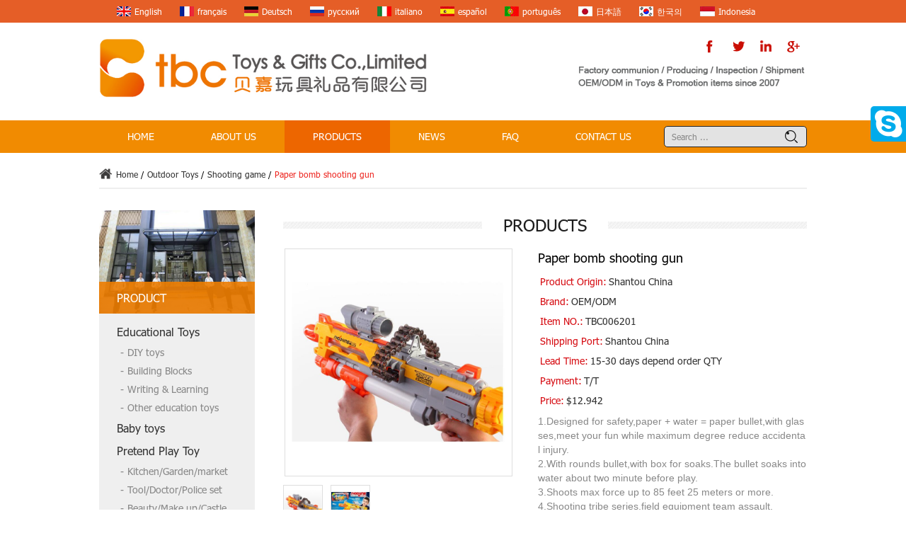

--- FILE ---
content_type: text/html; charset=UTF-8
request_url: https://www.tbctoys.com/paper-bomb-shooting-gun_p346.html
body_size: 8642
content:
<!DOCTYPE html PUBLIC "-//W3C//DTD XHTML 1.0 Transitional//EN" "http://www.w3.org/TR/xhtml1/DTD/xhtml1-transitional.dtd">
<html xmlns="http://www.w3.org/1999/xhtml">
    <head>
        <meta http-equiv="Content-Type" content="text/html; charset=utf-8" />
        <title>Best sport toys for your family</title>
        <meta name="keywords" content="Soft bullet gun,Toy shoot gun,New design paper bullet toy gun" />
        <meta name="description" content="High quality product manufacturer toy gun" />
        <link rel="alternate" hreflang="en" href="http://www.tbctoys.com" />
                    <link rel="alternate" hreflang="en" href="http://www.tbctoys.com/paper-bomb-shooting-gun_p346.html" />
                    <link rel="alternate" hreflang="fr" href="http://fr.tbctoys.com/paper-bomb-shooting-gun_p346.html" />
                    <link rel="alternate" hreflang="de" href="http://de.tbctoys.com/paper-bomb-shooting-gun_p346.html" />
                    <link rel="alternate" hreflang="ru" href="http://ru.tbctoys.com/paper-bomb-shooting-gun_p346.html" />
                    <link rel="alternate" hreflang="it" href="http://it.tbctoys.com/paper-bomb-shooting-gun_p346.html" />
                    <link rel="alternate" hreflang="es" href="http://es.tbctoys.com/paper-bomb-shooting-gun_p346.html" />
                    <link rel="alternate" hreflang="pt" href="http://pt.tbctoys.com/paper-bomb-shooting-gun_p346.html" />
                    <link rel="alternate" hreflang="ja" href="http://ja.tbctoys.com/paper-bomb-shooting-gun_p346.html" />
                    <link rel="alternate" hreflang="ko" href="http://ko.tbctoys.com/paper-bomb-shooting-gun_p346.html" />
                    <link rel="alternate" hreflang="id" href="http://id.tbctoys.com/paper-bomb-shooting-gun_p346.html" />
        		<link href="/template/images/favicon.ico" rel="shortcut icon"  />
        <link rel="stylesheet" type="text/css" href="/template/css/share.css"/>
        <link rel="stylesheet" type="text/css" href="/template/css/main.css"/>
        <link rel="stylesheet" type="text/css" href="/template/css/font-awesome.min.css"/>
        <script type="text/javascript" src="/template/js/jquery-1.8.3.js"></script>
        <script type="text/javascript" src="/template/js/js.js"></script>
        <script type="text/javascript" src="/template/js/banner.js"></script>
        <script type="text/javascript" src="/template/js/main.js"></script>
        <script type="text/javascript" src="/template/js/jcarousellite.js"></script>
        <script type="text/javascript" src="/template/js/jquery.parallax-scroll.js"></script>
<!--                <script language="javascript">  
function is_mobile() {  
var regex_match = /(nokia|iphone|android|ipod|ipad|motorola|^mot-|softbank|foma|docomo|kddi|up.browser|up.link|htc|dopod|blazer|netfront|helio|hosin|huawei|novarra|CoolPad|webos|techfaith|palmsource|blackberry|alcatel|amoi|ktouch|nexian|samsung|^sam-|s[cg]h|^lge|ericsson|philips|sagem|wellcom|bunjalloo|maui|symbian|smartphone|midp|wap|phone|windows ce|iemobile|^spice|^bird|^zte-|longcos|pantech|gionee|^sie-|portalmmm|jigs browser|hiptop|^benq|haier|^lct|operas*mobi|opera*mini|320x320|240x320|176x220)/i;  
var u = navigator.userAgent;  
if (null == u) {  
return true;  
}  
var result = regex_match.exec(u);  
if (null == result) {  
return false  
} else {  
return true  
}  
}  
if (is_mobile()) {  
document.location.href= 'http://m.tbctoys.com/';  
}  
</script>-->
<!-- Google Tag Manager -->
<script>(function(w,d,s,l,i){w[l]=w[l]||[];w[l].push({'gtm.start':
new Date().getTime(),event:'gtm.js'});var f=d.getElementsByTagName(s)[0],
j=d.createElement(s),dl=l!='dataLayer'?'&l='+l:'';j.async=true;j.src=
'https://www.googletagmanager.com/gtm.js?id='+i+dl;f.parentNode.insertBefore(j,f);
})(window,document,'script','dataLayer','GTM-NNDLQW');</script>
<!-- End Google Tag Manager -->
    </head>

<body>

<!-- Google Tag Manager (noscript) -->
<noscript><iframe src="https://www.googletagmanager.com/ns.html?id=GTM-NNDLQW"
height="0" width="0" style="display:none;visibility:hidden"></iframe></noscript>
<!-- End Google Tag Manager (noscript) -->
                <div class="headline">
            <div class="header_flag clearfix">
                <div class="mapl">
                                            <a href="https://www.tbctoys.com/paper-bomb-shooting-gun_p346.html"><img src="/template/images/flag1.jpg" alt="Best sport toys for your family"/>English</a>
                                            <a href="https://fr.tbctoys.com/paper-bomb-shooting-gun_p346.html"><img src="/template/images/flag2.jpg" alt="Best sport toys for your family"/>français</a>
                                            <a href="https://de.tbctoys.com/paper-bomb-shooting-gun_p346.html"><img src="/template/images/flag3.jpg" alt="Best sport toys for your family"/>Deutsch</a>
                                            <a href="https://ru.tbctoys.com/paper-bomb-shooting-gun_p346.html"><img src="/template/images/flag4.jpg" alt="Best sport toys for your family"/>русский</a>
                                            <a href="https://it.tbctoys.com/paper-bomb-shooting-gun_p346.html"><img src="/template/images/flag5.jpg" alt="Best sport toys for your family"/>italiano</a>
                                            <a href="https://es.tbctoys.com/paper-bomb-shooting-gun_p346.html"><img src="/template/images/flag6.jpg" alt="Best sport toys for your family"/>español</a>
                                            <a href="https://pt.tbctoys.com/paper-bomb-shooting-gun_p346.html"><img src="/template/images/flag7.jpg" alt="Best sport toys for your family"/>português</a>
                                            <a href="https://ja.tbctoys.com/paper-bomb-shooting-gun_p346.html"><img src="/template/images/flag8.jpg" alt="Best sport toys for your family"/>日本語</a>
                                            <a href="https://ko.tbctoys.com/paper-bomb-shooting-gun_p346.html"><img src="/template/images/flag9.jpg" alt="Best sport toys for your family"/>한국의</a>
                                            <a href="https://id.tbctoys.com/paper-bomb-shooting-gun_p346.html"><img src="/template/images/flag10.jpg" alt="Best sport toys for your family"/>Indonesia</a>
                                    </div></div>
        </div>
        <div class="head">
            <div class="header">
                <div class="header_l fl">
                                            <a href="/"><img alt="TBC Toys & Gifts Co.,Ltd" src="/uploadfile/userimg/beeebd0e75c2ff3c3be79258432a69ff.png"/></a>
                                    </div>
               <div class="header_r fr">

                    <div class="header_search clearfix">
                        <div class="shareicon" style="margin-left:154px">
                            <ul class="share">
                                <li class="share01"><a href="https://www.facebook.com/Double-Fine-Eyewear-1719425358336044" rel="nofollow"></a></li>
                                <li class="share02"><a href="/" rel="nofollow"></a></li>
                                <li class="share03"><a href="/" rel="nofollow"></a></li>
                                <li class="share04"><a href="/" rel="nofollow"></a></li>
                            </ul>
                        </div>
                        
                    </div>
                   <span class="header_f "><img width="325" style="margin-top:10px;" src="/template/images/logo_font.png"></span>

                </div>
               
                <div class="clear"></div>
            </div>
        </div>
        <div class="clear"></div>
        <div class="header_menu" style="background:#F18B01;position:inherit;">
            <div class="menulist">
                <div class="menu" id="menu">
                    <ul class="nav">
                        <li><a href="/"   class="depth">Home</a></li>
                                                    <li><a href="/about-us_d1" class="depth">About Us</a>
                                                              </li>
                                                <li><a href="/products"   class="depth depth1">Products</a>
                                                            <ul class="children"><div class="arrow"></div>
                                                                            <li><a href="/educational-toys_c90">Educational Toys </a>
                                                                                    </li>
                                                                            <li><a href="/baby-toys_c91">Baby toys</a>
                                                                                    </li>
                                                                            <li><a href="/pretend-play-toy_c28">Pretend Play Toy</a>
                                                                                    </li>
                                                                            <li><a href="/power-control_c31">Power Control</a>
                                                                                    </li>
                                                                            <li><a href="/remote-control_c58">Remote Control</a>
                                                                                    </li>
                                                                            <li><a href="/doll-toys_c74">Doll Toys</a>
                                                                                    </li>
                                                                            <li><a href="/battery-operate_c30">Battery Operate</a>
                                                                                    </li>
                                                                            <li><a href="/summer-toys_c46">Summer Toys</a>
                                                                                    </li>
                                                                            <li><a href="/outdoor-toys_c69">Outdoor Toys</a>
                                                                                    </li>
                                                                            <li><a href="/animals_c70">Animals</a>
                                                                                    </li>
                                                                    </ul>                        </li>
                                                    <li><a   href="/news_nc1" class="depth">News</a>
                                                            </li>
                                                
                                                    <li><a    href="/faq_d5" class="depth">FAQ      </a>
                                                            </li>
                        
                                                    <li><a    href="/contact-us_d2" class="depth">Contact Us</a>
                                                            </li>
                                                <div class="clear"></div>
                    </ul>
                    <div class="menu_go">
                            <div id="searchform" class="search">
                                <input name="search_keyword" onkeydown="javascript:enterIn(event);" value="Search ..." onfocus="if(this.value=='Search ...'){this.value='';}" onblur="if(this.value==''){this.value='Search ...';}" class="text_box" type="text"/>
                                <input name="" class="btn btn_search1" value="" type="submit"/>
                            </div><div class="clear"></div></div>
					<script type="text/javascript" src="/template/js/menu.js"></script>
                </div>
                <div class="clear"></div>
            </div>
        </div><link rel="stylesheet" type="text/css" href="/css/front/inquiry.css" />  
<div class="cateTop">  
    <div class="single-nav wow fadeInUp animated">
        <i class="icon-home"></i>
        <a href="/">Home</a>
                                    / <a href="/outdoor-toys_c69">Outdoor Toys</a>
                            / <a href="/shooting-game_c72">Shooting game</a>
                        / <span>Paper bomb shooting gun</span>
            </div>
</div>
<div class="main clearfix">
    <div class="main_l">
    <div class="main_l_top">
                    <ul class="contentbox clearfix">
                <li class="con">
                    <img alt="Product"  src="/uploadfile/single/dacc9d77811a81be0029c0c76f9040d3.jpg"/>
                    <div class="txt" style="height: 45px;">
                        <span style="padding-top: 0px;">Product</span>
                        <p>Welcome to send us a inquire if you need more,tks</p>
                    </div>
                </li>
            </ul>
                            <ul class="pro_list">
                                                            <li>
                            <a href="/educational-toys_c90">Educational Toys </a>
                                                            <ul>
                                                                                                                        <li><a href="/diy-toys_c101">DIY toys</a></li>
                                                                                                                                                                <li><a href="/building-blocks_c50">Building Blocks</a></li>
                                                                                                                                                                <li><a href="/writing-learning_c38">Writing & Learning</a></li>
                                                                                                                                                                <li><a href="/other-education-toys_c95">Other education toys</a></li>
                                                                                                            </ul>
                                                    </li>
                                                                                <li>
                            <a href="/baby-toys_c91">Baby toys</a>
                                                            <ul>
                                                                                                                                                                                                                                                                                                        </ul>
                                                    </li>
                                                                                <li>
                            <a href="/pretend-play-toy_c28">Pretend Play Toy</a>
                                                            <ul>
                                                                                                                                                                                                    <li><a href="/kitchen-garden-market_c57">Kitchen/Garden/market</a></li>
                                                                                                                                                                <li><a href="/tool-doctor-police-set_c41">Tool/Doctor/Police set</a></li>
                                                                                                                                                                <li><a href="/beauty-make-up-castle_c60">Beauty/Make up/Castle</a></li>
                                                                                                            </ul>
                                                    </li>
                                                                                <li>
                            <a href="/power-control_c31">Power Control</a>
                                                            <ul>
                                                                                                                                                                                                                                                                                <li><a href="/pull-back-wind-up-toys_c37">Pull back / Wind up toys</a></li>
                                                                                                                                                                <li><a href="/friction-sliding-toy_c94">Friction /Sliding toy</a></li>
                                                                                                                                                                <li><a href="/track-sets_c99">Track sets</a></li>
                                                                                                            </ul>
                                                    </li>
                                                                                <li>
                            <a href="/remote-control_c58">Remote Control</a>
                                                            <ul>
                                                                                                                                                                                                                                                                                <li><a href="/rc-helicopter-drone_c63">RC Helicopter /Drone</a></li>
                                                                                                                                                                <li><a href="/flying-ball_c53">Flying ball</a></li>
                                                                                                                                                                <li><a href="/rc-vehicle_c64">RC Vehicle</a></li>
                                                                                                                                                                <li><a href="/other-rc-toys_c66">Other RC toys</a></li>
                                                                                                            </ul>
                                                    </li>
                                                                                <li>
                            <a href="/doll-toys_c74">Doll Toys</a>
                                                    </li>
                                                                                <li>
                            <a href="/battery-operate_c30">Battery Operate</a>
                                                            <ul>
                                                                                                                                                                                                                                                                                                                                                                                                                                                                </ul>
                                                    </li>
                                                                                <li>
                            <a href="/summer-toys_c46">Summer Toys</a>
                                                            <ul>
                                                                                                                                                                                                    <li><a href="/beach-toys_c49">Beach Toys</a></li>
                                                                                                                                                                <li><a href="/water-gun_c47">Water Gun</a></li>
                                                                                                                                                                <li><a href="/bubble-toys_c48">Bubble Toys</a></li>
                                                                                                                                                                <li><a href="/other-summer-toys_c100">other summer toys</a></li>
                                                                                                            </ul>
                                                    </li>
                                                                                <li>
                            <a href="/outdoor-toys_c69">Outdoor Toys</a>
                                                            <ul>
                                                                                                                                                                                                                                                                                                                                                                                                                                                                                                                                                                                                <li><a href="/sport-ball-series_c77">Sport Ball Series</a></li>
                                                                                                                                                                <li><a href="/shooting-game_c72">Shooting game</a></li>
                                                                                                                                                                <li><a href="/rackets-toys_c79">Rackets toys</a></li>
                                                                                                                                                                <li><a href="/frisbees-rocket_c81">Frisbees & Rocket</a></li>
                                                                                                                                                                <li><a href="/boxing-set-toys_c80">Boxing set toys</a></li>
                                                                                                                                                                <li><a href="/jumping-rope_c75">Jumping Rope</a></li>
                                                                                                                                                                <li><a href="/other-outdoor-toys_c86">Other Outdoor Toys</a></li>
                                                                                                            </ul>
                                                    </li>
                                                                                <li>
                            <a href="/animals_c70">Animals</a>
                                                    </li>
                                                </ul>
            </div>
    <div class="mar30"><ul class="contentbox clearfix">
            <li class="con">
                <img src="/template/images/lx-img.jpg">
                <div class="txt" style="height: 45px;">
                    <span style="padding-top: 0px;">Contact Us</span>
                    <p style="line-height:26px;">Tel:86-13790835407, 86 754-89312328<br />Email:<a rel="nofollow" href="mailto:tbctoys@tbctoys.com">tbctoys@tbctoys.com</a>                    </p>
                </div>
            </li>
        </ul></div>
</div><!--	<link rel="stylesheet" type="text/css" href="/js/index.css">
	<script type="text/javascript" src="/js/cloud-zoom.1.0.2.min.js"></script>-->
    <div class="main_r">
        <div class="hot_pro"><span>Products</span></div>
        <div class="goodsB">
            <div class="ProInfo">
                
                <div class="big">
                    <script type="text/javascript">
                    function changeImg(id, path) {  
                    document.getElementById(id).src=path;}    
                    </script>
                    <p class="bigone">
                        <a href="/uploadfile/201610/27/0a3f95ffa7c50db7814675a9b2554d1c_small.jpg" rel="lytebox[product_detail]"><img id="product_detail" alt="" src="/uploadfile/201610/27/0a3f95ffa7c50db7814675a9b2554d1c_small.jpg" /></a> </p>
                    <div class="small">
                                                        <a href="/uploadfile/201610/27/0a3f95ffa7c50db7814675a9b2554d1c_medium.jpg"   onMouseOver="changeImg('product_detail','/uploadfile/201610/27/0a3f95ffa7c50db7814675a9b2554d1c_small.jpg')"  rel="lytebox[product_detail]"><img width="65" height="65" src="/uploadfile/201610/27/0a3f95ffa7c50db7814675a9b2554d1c_square.jpg"  class="img_s"/></a>
                                                                                    <a href="/uploadfile/201609/26/2b99119292221922cb2389a717fb031c_medium.jpg"   onMouseOver="changeImg('product_detail','/uploadfile/201609/26/2b99119292221922cb2389a717fb031c_small.jpg')"  rel="lytebox[product_detail]"><img width="65" height="65" src="/uploadfile/201609/26/2b99119292221922cb2389a717fb031c_square.jpg"  class="img_s"/></a>
                                                         
                        <div class="clear"></div>
                    </div>
                    <script type="text/javascript" language="javascript" src="/template/lytebox/lytebox.js"></script>
                    <link rel="stylesheet" href="/template/lytebox/lytebox.css" type="text/css" media="screen" />
                </div>
                <div class="c_right">
                    <div class="c_name">Paper bomb shooting gun</div>
                    <ul>
                                                    <li><span>Product Origin:</span>Shantou China</li>
                          
                                                    <li><span>Brand:</span>OEM/ODM </li>
                        
                                                    <li><span>Item NO.:</span>TBC006201</li>
                                                                            <li><span>Shipping Port:</span>Shantou China</li>
                                                                           
                                                    <li><span>Lead Time:</span>15-30 days depend order QTY </li>
                                                                            <li><span>Payment:</span>T/T</li>
                                                        

                                                    <li><span>Price:</span>$12.942</li>
                                                                                            </ul>
                    <div class="goodtxt"><p style="font-family:Arial, Helvetica;vertical-align:baseline;color:#333333;"></p>
<div><span style="font-size:14px;font-family:Arial;">1.Designed for safety,paper + water = paper bullet,with glasses,meet your fun while maximum degree reduce accidental injury.</span></div>
<span style="font-size:14px;font-family:Arial;"> </span><div><span style="font-size:14px;font-family:Arial;">2.With rounds bullet,with box for soaks.The bullet soaks into water about two minute before play.</span></div>
<span style="font-size:14px;font-family:Arial;"> </span><div><span style="font-size:14px;font-family:Arial;">3.Shoots max force up to 85 feet 25 meters or more.</span></div>
<span style="font-size:14px;font-family:Arial;"> </span><div><span style="font-size:14px;font-family:Arial;">4.Shooting tribe series,field equipment team assault.</span></div>
<span style="font-size:14px;font-family:Arial;"> </span><div><span style="font-size:14px;font-family:Arial;">5.Ages:8+&nbsp;</span></div>
<span style="font-size:14px;font-family:Arial;"> </span><div style="font-size:12px;"><br />
</div>
<p></p></div>
                    <div class="detail-cart"><a href="#Content" class="item4-more hvr-sweep">Inquiry Now</a></div>
                    
                </div>
                <div class="clear"></div>
            </div>
            <div class="toptab1">
                <ul id="myTab1">
                    <li class="active" onclick="nTabs(this,0);">Description</li>
                    <div class="clear"></div>
                </ul>
                <div class="lizi" id="myTab1_Content0"><div>
</div>
<div>
<div><p style="font-family:'sans serif', tahoma, verdana, helvetica;">
</p>
<p></p>
<p><b style="font-family:Arial;font-size:14px;line-height:1.5;"><table border="0" cellpadding="0" cellspacing="0" width="542" style="width:406pt;" class="ke-zeroborder">   <tbody><tr>  <td height="25" width="95">Item NO.:</td>
  <td width="447">TBC006201</td>
 </tr>
 <tr>  <td height="38">Description:</td>
  <td width="447">&nbsp;Paper bomb shooting gun</td>
 </tr>
 <tr>  <td height="25">Package:</td>
  <td width="447">&nbsp;COLOR BOX</td>
 </tr>
 <tr>  <td height="25">Product size</td>
  <td width="447">75*9*38  CM</td>
 </tr>
 <tr>  <td height="25">Carton Size</td>
  <td width="447">&nbsp;77.50×58.00×82.00 CM</td>
 </tr>
 <tr>  <td height="25">Qty / Ctn:</td>
  <td width="447">&nbsp;12PCS</td>
 </tr>
 <tr>  <td height="25">CBM / CUFT</td>
  <td width="447">&nbsp;0.369 CBM'/13.010 CUFT'</td>
 </tr>
 <tr>  <td height="25">G.W/N.W.</td>
  <td width="447">&nbsp;28.00 / 26.00(KGS)</td>
 </tr>
 <tr>  <td height="25">Price:</td>
  <td width="447">&nbsp;12.942 USD/PCS</td>
 </tr>
</tbody>
</table>
</b></p>
<p><b style="font-family:Arial;font-size:14px;line-height:1.5;"><br />
</b></p>
<p></p>
<p><span style="font-family:Arial;"><span style="font-size:14px;line-height:21px;"><b>Above Price for reference only. Please contact with us to get a Accurate price.TKS</b></span></span></p>
<p><span style="font-family:Arial;"><span style="font-size:14px;line-height:21px;"><b>Through the arm stretching movement, resulting in air pressure, shot bullets, continuous firing, do not worry about charging, radiation, battery leakage problem</b></span></span></p>
<p><span style="font-family:Arial;"><span style="font-size:14px;line-height:21px;"><b><br />
</b></span></span></p>
<p><span style="font-family:Arial;"><span style="font-size:14px;line-height:21px;"><b><img src="/js/htmledit/kindeditor-en/attached/20161027/20161027112347_14416.jpg" alt="" /><br />
</b></span></span></p>
<p><span style="font-family:Arial;"><span style="font-size:14px;line-height:21px;"><b><span style="font-size:12px;"><br />
</span></b></span></span></p>
<p><span style="font-family:Arial;"><span style="font-size:14px;line-height:21px;"><b>Bullet cartridges can be fired continuously<br />
</b></span></span></p>
<p><span style="font-family:Arial;"><span style="font-size:14px;line-height:21px;"><b><img src="/js/htmledit/kindeditor-en/attached/20161027/20161027112002_74053.jpg" title="Boy toy gun" alt="Boy toy gun" /><br />
</b></span></span></p>
<p><span style="font-family:Arial;"><span style="font-size:14px;line-height:21px;"><b>Pure paper, professional mold making, environmental protection, non-toxic and tasteless, safe, even if not careful not to worry about eating<br />
</b></span></span></p>
<p><span style="font-family:Arial;"><span style="font-size:14px;line-height:21px;"><b><img src="/js/htmledit/kindeditor-en/attached/20161027/20161027110521_60502.jpg" title="Paper shoot gun safe" alt="Paper shoot gun safe" /><br />
</b></span></span></p>
<p><span style="font-family:Arial;"><span style="font-size:14px;line-height:21px;"><b><span style="font-size:12px;"><br />
</span></b></span></span></p>
<p><span style="font-family:Arial;"><span style="font-size:14px;line-height:21px;"><b>You can play with your family, Friends together for relax</b></span></span></p>
<p><span style="font-family:Arial;"><span style="font-size:14px;line-height:21px;"><b><img src="/js/htmledit/kindeditor-en/attached/20161027/20161027112037_99077.jpg" title="High quality gun" alt="High quality gun" /><br />
</b></span></span></p>
<p><span style="font-family:Arial;"><span style="font-size:14px;line-height:21px;"><b><br />
</b></span></span></p>
<p><span style="font-family:Arial;"><span style="font-size:14px;line-height:21px;"><b><img src="/js/htmledit/kindeditor-en/attached/20161027/20161027112107_12932.jpg" title="good quality boy gun" alt="good quality boy gun" /><br />
</b></span></span></p>
<p><span style="font-family:Arial;"><span style="font-size:14px;line-height:21px;"><b><br />
</b></span></span></p>
<p><span style="font-family:Arial;"><span style="font-size:14px;line-height:21px;"><b><img src="/js/htmledit/kindeditor-en/attached/20161027/20161027112138_26987.jpg" title="High quality material boy toy gun" alt="High quality material boy toy gun" /><br />
</b></span></span></p>
<p><span style="font-family:Arial;"><span style="font-size:14px;line-height:21px;"><b><br />
</b></span></span></p>
<p><b style="font-family:Arial;font-size:14px;line-height:1.5;">APPLICATION:</b></p>
<p></p>
<p></p>
<div><p></p>
<ul><li><span style="color:#333333;font-family:Arial;font-size:14px;">TBC Toys &amp; Gifts Co.,Ltd is a professional Toys exporter which can offer you high quality and good price product in China.</span></li>
</ul>
<p></p>
<p><ul><li><span style="color:#333333;font-family:Arial;font-size:14px;">We have wide range of product might not upload here.&nbsp;</span></li>
<li><span style="color:#333333;font-family:Arial;font-size:14px;">If you need more, Welcome to contact with us. e-mail:tbctoys@tbctoys.com</span></li>
</ul>
</p>
<p></p>
<ul><li><span style="color:#333333;font-family:Arial;font-size:14px;">We get the best offer for you. Choose us choose&nbsp;</span><span style="font-family:Arial;"><span style="color:#333333;font-size:14px;">success in China</span></span></li>
</ul>
</div>
</div>
</div></div>
                
            </div>
             <div class="related-pic" id="Content"><span>Leave Message</span></div>
            <ul class="pro-inquiry">
                <form action='/inquiry/addinquiry' method='post' name="subform1" id='subformm' onsubmit ="return inquiry_submit();">
                    
                        <input type="hidden" value="Paper bomb shooting gun" name="msg_title">
                        <input type='hidden' name='to_proid[]' value=346>
                        <li>
                        	<label class="i_zt"   >Subject:</label>
                            <div class="i_inp"  id="paren" >
                            	<a href="/paper-bomb-shooting-gun_p346.html">Paper bomb shooting gun</a>
                            <div style="clear:both;"></div>
                            </div>
                        </li>
                        <li>
                            <label class="i_zt"   ><span style="color:#da4453;">*</span>Email:</label>
                            <div class="i_inp"  id="paren" >
                                <input class="ipva"   name="msg_email"  placeholder="Please fill your email" required oninvalid="setCustomValidity('Please fill your email');" oninput="setCustomValidity('');" type="text" />
                                    <div style="clear:both;"></div>
                                </div>
                        </li>
                        <li>
                            <label class="i_zt"   ><span style="color:#da4453;">*</span>Message:</label>
                            <div class="i_inp"  id="paren">
                                    <textarea name="msg_content" cols="51" rows="5" placeholder="Please fill the content" required oninvalid="setCustomValidity('Please fill the content');" oninput="setCustomValidity('');" class="ipva11"></textarea>
                                    <div style="clear:both;"></div>
                                </div>
                        </li>
                        <button class="submit" type="submit">Send</button>
                </form>
                

            </ul>
            <div class="clear"></div>   
            <div class="relatebg">
                                                                            <div class="relatetags"><em>Related Tags:</em>
                                                                    <a href="/soft-bullet-gun_sp">Soft bullet gun</a>
                                                                    <a href="/toy-shoot-gun_sp">Toy shoot gun</a>
                                                                    <a href="/new-design-paper-bullet-toy-gun_sp">New design paper bullet toy gun</a>
                                                            </div>
                                                <div class="Previouss">
                                                            <p>Previous:<a href="/new-design-paper-bullet-toy-gun-soft-bullet-gun-toy-shoot-gun_p347.html">New design paper bullet toy gun soft bullet gun toy shoot gun</a></p>
                                                          
                                <p>Next:<a href="/paper-bubblet-safe-gun-shoot-toys_p345.html" >Paper bubblet safe gun shoot toys</a></p>
                                                    </div>
                    </div>
            
                            <div class="related-pic"><span>Related Products</span></div>
                <div class="carousel show_pro">
                    <div class="jCarouselLite show_pro_m" id="demo-02">
                        <ul>
                                                            <li>
                                    <div class="good2"><a href="/kids-plastic-paper-bomb-gun_p344.html"><img id="product_detail_img"  alt="Toy gun shooting gun" width="220" height="220"  style="" src="/uploadfile/201609/26/ab878c058c4c5bca52752838693bcdfe_thumb.jpg" /></a></div>
                                    <p><a href="/kids-plastic-paper-bomb-gun_p344.html">Kids plastic Paper bomb gun</a> </p>
                                    <div class="picwen">
1.Designed for safety,paper + water = paper bullet,with glasses,meet your fun while maximum degree reduce accidental injury.
 2.With rounds bullet,with box for soaks.The bullet soaks into water about two minute before play.
 3.Shoots max force up to 85 feet 25 meters or more.
 4.Shooting tribe series,field equipment team assault.
 5.Ages:8+&nbsp;
 

</div>
                                    <a href="/kids-plastic-paper-bomb-gun_p344.html" class="item3-more hvr-sweep">Inquiry Now</a>
                                </li>
                                                            <li>
                                    <div class="good2"><a href="/paper-bubblet-safe-gun-shoot-toys_p345.html"><img id="product_detail_img"  alt="latest gun toys" width="220" height="220"  style="" src="/uploadfile/201609/26/56ca087b45f415dae818f0434671047e_thumb.jpg" /></a></div>
                                    <p><a href="/paper-bubblet-safe-gun-shoot-toys_p345.html">Paper bubblet safe gun shoot toys</a> </p>
                                    <div class="picwen">
1.Designed for safety,paper + water = paper bullet,with glasses,meet your fun while maximum degree reduce accidental injury.
 2.With rounds bullet,with box for soaks.The bullet soaks into water about two minute before play.
 3.Shoots max force up to 85 feet 25 meters or more.
 4.Shooting tribe series,field equipment team assault.
 5.Ages:8+&nbsp;
 
 
</div>
                                    <a href="/paper-bubblet-safe-gun-shoot-toys_p345.html" class="item3-more hvr-sweep">Inquiry Now</a>
                                </li>
                                                            <li>
                                    <div class="good2"><a href="/new-design-paper-bullet-toy-gun-soft-bullet-gun-toy-shoot-gun_p347.html"><img id="product_detail_img"  alt="Toy gun shooting gun" width="220" height="220"  style="" src="/uploadfile/201610/27/7656abbd82f7535d9bc9a5a6d830a6f0_thumb.jpg" /></a></div>
                                    <p><a href="/new-design-paper-bullet-toy-gun-soft-bullet-gun-toy-shoot-gun_p347.html">New design paper bullet toy gun soft bullet gun toy shoot gun</a> </p>
                                    <div class="picwen">
1.Designed for safety,paper + water = paper bullet,with glasses,meet your fun while maximum degree reduce accidental injury.
 2.With rounds bullet,with box for soaks.The bullet soaks into water about two minute before play.
 3.Shoots max force up to 85 feet 25 meters or more.
 4.Shooting tribe series,field equipment team assault.
 5.Ages:8+&nbsp;
</div>
                                    <a href="/new-design-paper-bullet-toy-gun-soft-bullet-gun-toy-shoot-gun_p347.html" class="item3-more hvr-sweep">Inquiry Now</a>
                                </li>
                                                            <li>
                                    <div class="good2"><a href="/boy-best-love-paper-bomb-shooting-gun_p350.html"><img id="product_detail_img"  alt="Toy gun shooting gun" width="220" height="220"  style="" src="/uploadfile/201609/26/c329651810e37bb37e0355fc093bb85b_thumb.jpg" /></a></div>
                                    <p><a href="/boy-best-love-paper-bomb-shooting-gun_p350.html">Boy best love Paper bomb shooting gun</a> </p>
                                    <div class="picwen">
1.Designed for safety,paper + water = paper bullet,with glasses,meet your fun while maximum degree reduce accidental injury.
 2.With rounds bullet,with box for soaks.The bullet soaks into water about two minute before play.
 3.Shoots max force up to 85 feet 25 meters or more.
 4.Shooting tribe series,field equipment team assault.
 5.Ages:8+&nbsp;
</div>
                                    <a href="/boy-best-love-paper-bomb-shooting-gun_p350.html" class="item3-more hvr-sweep">Inquiry Now</a>
                                </li>
                                                            <li>
                                    <div class="good2"><a href="/latest-nerf-gun-toys-with-paper-bubblet-safe-gun-shoot-toys-children-play-paper-bullet-air-drat-gun_p380.html"><img id="product_detail_img"  alt="New style Blow shooting guns" width="220" height="220"  style="" src="/uploadfile/201609/29/11302bd4ad11637eed58dab678bb37fa_thumb.jpg" /></a></div>
                                    <p><a href="/latest-nerf-gun-toys-with-paper-bubblet-safe-gun-shoot-toys-children-play-paper-bullet-air-drat-gun_p380.html">latest nerf gun toys with paper bubblet safe gun shoot toys children play paper bullet air drat gun</a> </p>
                                    <div class="picwen">
1.Designed for safety,paper + water = paper bullet,with glasses,meet your fun while maximum degree reduce accidental injury.
  2.With rounds bullet,with box for soaks.The bullet soaks into water about two minute before play.
  3.Shoots max force up to 85 feet 25 meters or more.
  4.Shooting tribe series,field equipment team assault.
  5.Ages:8+&nbsp;
</div>
                                    <a href="/latest-nerf-gun-toys-with-paper-bubblet-safe-gun-shoot-toys-children-play-paper-bullet-air-drat-gun_p380.html" class="item3-more hvr-sweep">Inquiry Now</a>
                                </li>
                                                            <li>
                                    <div class="good2"><a href="/boy-best-love-paper-bomb-gun-kid-guns_p381.html"><img id="product_detail_img"  alt="Best Selling Paper bomb gun" width="220" height="220"  style="" src="/uploadfile/201609/29/2ce60cebfbffc936bb55ca8575b08591_thumb.jpg" /></a></div>
                                    <p><a href="/boy-best-love-paper-bomb-gun-kid-guns_p381.html">Boy best love Paper bomb gun Kid guns</a> </p>
                                    <div class="picwen">
1.Designed for safety,paper + water = paper bullet,with glasses,meet your fun while maximum degree reduce accidental injury.
  2.With rounds bullet,with box for soaks.The bullet soaks into water about two minute before play.
  3.Shoots max force up to 85 feet 25 meters or more.
  4.Shooting tribe series,field equipment team assault.
  5.Ages:8+&nbsp;
</div>
                                    <a href="/boy-best-love-paper-bomb-gun-kid-guns_p381.html" class="item3-more hvr-sweep">Inquiry Now</a>
                                </li>
                                                            <li>
                                    <div class="good2"><a href="/kids-plastic-paper-bomb-gun_p382.html"><img id="product_detail_img"  alt=" Professional wholesale Paper bomb gun for boys" width="220" height="220"  style="" src="/uploadfile/201610/27/94c8b55ba19e2f281b9c60f3a68d19df_thumb.jpg" /></a></div>
                                    <p><a href="/kids-plastic-paper-bomb-gun_p382.html">Kids plastic Paper bomb gun</a> </p>
                                    <div class="picwen">
Designed for safety,paper + water = paper bullet,with glasses,meet your fun while maximum degree reduce accidental injury.
  2.With rounds bullet,with box for soaks.The bullet soaks into water about two minute before play.
  3.Shoots max force up to 85 feet 25 meters or more.
  4.Shooting tribe series,field equipment team assault.
  5.Ages:8+&nbsp;
</div>
                                    <a href="/kids-plastic-paper-bomb-gun_p382.html" class="item3-more hvr-sweep">Inquiry Now</a>
                                </li>
                                                            <li>
                                    <div class="good2"><a href="/paper-play-shooting-bullet-for-boys_p377.html"><img id="product_detail_img"  alt="Toy gun shooting gun" width="220" height="220"  style="" src="/uploadfile/201609/27/b63abb86c5ca5f77b96fd2fe5d9ccff2_thumb.jpg" /></a></div>
                                    <p><a href="/paper-play-shooting-bullet-for-boys_p377.html">Paper play shooting bullet for boys</a> </p>
                                    <div class="picwen">
1.Designed for safety,paper + water = paper bullet,with glasses,meet your fun while maximum degree reduce accidental injury.
  2.With rounds bullet,with box for soaks.The bullet soaks into water about two minute before play.
  3.Shoots max force up to 85 feet 25 meters or more.
  4.Shooting tribe series,field equipment team assault.
  5.Ages:8+&nbsp;
</div>
                                    <a href="/paper-play-shooting-bullet-for-boys_p377.html" class="item3-more hvr-sweep">Inquiry Now</a>
                                </li>
                                                            <li>
                                    <div class="good2"><a href="/bow-and-arrow-toys-kids-crossbow-shooting-gun_p664.html"><img id="product_detail_img"  alt="Bow and arrow" width="220" height="220"  style="" src="/uploadfile/201702/15/d7df0fbc5230f21f7ebf167c119bf060_thumb.jpg" /></a></div>
                                    <p><a href="/bow-and-arrow-toys-kids-crossbow-shooting-gun_p664.html">Bow and arrow toys kids crossbow shooting gun</a> </p>
                                    <div class="picwen">Best shooting toy kids bow and arrow.</div>
                                    <a href="/bow-and-arrow-toys-kids-crossbow-shooting-gun_p664.html" class="item3-more hvr-sweep">Inquiry Now</a>
                                </li>
                                                            <li>
                                    <div class="good2"><a href="/ar-game-somatic-gun-online-combat-upgrade_p959.html"><img id="product_detail_img"  alt="AR game gun" width="220" height="220"  style="" src="/uploadfile/201808/06/1c5061890f941df4ab1e95fff55d8fd8_thumb.jpg" /></a></div>
                                    <p><a href="/ar-game-somatic-gun-online-combat-upgrade_p959.html">AR game somatic gun (online combat upgrade )</a> </p>
                                    <div class="picwen">New style and high quality AR game gun toys for boys</div>
                                    <a href="/ar-game-somatic-gun-online-combat-upgrade_p959.html" class="item3-more hvr-sweep">Inquiry Now</a>
                                </li>
                                                            <li>
                                    <div class="good2"><a href="/double-gun_p1021.html"><img id="product_detail_img"  alt="outdoor toys" width="220" height="220"  style="" src="/uploadfile/201902/15/c36e7d62c4acdf6231b789a8d5f4a137_thumb.jpg" /></a></div>
                                    <p><a href="/double-gun_p1021.html">Double gun</a> </p>
                                    <div class="picwen">Have fun outdoor sports with friends</div>
                                    <a href="/double-gun_p1021.html" class="item3-more hvr-sweep">Inquiry Now</a>
                                </li>
                                                            <li>
                                    <div class="good2"><a href="/good-quality-kid-s-magnetic-drawing-board-with-pen-and-accessories_p758.html"><img id="product_detail_img"  alt="Education toys" width="220" height="220"  style="" src="/uploadfile/201706/08/2ae427945d370c521ebfaacea91e43c8_thumb.jpg" /></a></div>
                                    <p><a href="/good-quality-kid-s-magnetic-drawing-board-with-pen-and-accessories_p758.html">Good quality kid's magnetic drawing board with pen and accessories</a> </p>
                                    <div class="picwen">Good quality kid's magnetic drawing board with pen and accessories</div>
                                    <a href="/good-quality-kid-s-magnetic-drawing-board-with-pen-and-accessories_p758.html" class="item3-more hvr-sweep">Inquiry Now</a>
                                </li>
                                                    </ul>
                    </div>
                    <div class="clear"></div>   
                </div>
                    </div> 
    </div>
</div>
<div class="foot clearfix">
    <div class="foottop">
        <div class="gotop clearfix">
                        <a style="display: block;" href="javascript:;" class="back_top"></a>
        </div>
    </div>
    <div class="footline">
        <div class="footer clearfix">
                            <div class="footer_b">
                    <div class="footer_name"><span>Company</span></div>
                    <ul>
                                                    <li><a href="/">Home</a></li>
                                                    <li><a href="/about-us_d1">About Us</a></li>
                                                    <li><a href="/products">Products</a></li>
                                                    <li><a href="/contacut-us_d2">Contact Us</a></li>
                                                    <li><a href="/news_nc1">News</a></li>
                                                    <li><a href="/sitemap.html">Sitemap</a></li>
                                                    <li><a href="/blog">Blog</a></li>
                                                    <li><a href="/sitemap.xml">XML</a></li>
                                            </ul>
                </div>
                                        <div class="footer_b">
                    <div class="footer_name"><span>Products</span></div>
                    <ul>
                                                                                    <li><a href="/educational-toys_c90">Educational Toys </a></li>
                                                                                                                <li><a href="/baby-toys_c91">Baby toys</a></li>
                                                                                                                <li><a href="/pretend-play-toy_c28">Pretend Play Toy</a></li>
                                                                                                                <li><a href="/power-control_c31">Power Control</a></li>
                                                                                                                <li><a href="/remote-control_c58">Remote Control</a></li>
                                                                                                                <li><a href="/doll-toys_c74">Doll Toys</a></li>
                                                                                                                <li><a href="/battery-operate_c30">Battery Operate</a></li>
                                                                                                                <li><a href="/summer-toys_c46">Summer Toys</a></li>
                                                                                                                <li><a href="/outdoor-toys_c69">Outdoor Toys</a></li>
                                                                                                                <li><a href="/animals_c70">Animals</a></li>
                                                                        </ul>
                </div>
                                        <div class="footer_b">
                    <div class="footer_name"><span>Hot Tags</span></div>
                    <ul>
                          
                            <li><a href="/summer-toys_sp">Summer Toys</a></li>
                          
                            <li><a href="/plastic-water-gun_sp">Plastic water gun</a></li>
                          
                            <li><a href="/popular-blocks_sp">Popular Blocks</a></li>
                          
                            <li><a href="/education-toys_sp">Education Toys</a></li>
                          
                            <li><a href="/larger-blocks_sp">Larger Blocks</a></li>
                          
                            <li><a href="/bubble-toys_sp">Bubble toys</a></li>
                          
                            <li><a href="/4ch-rc-car_sp">4ch RC car</a></li>
                          
                            <li><a href="/bubble-water_sp">Bubble water</a></li>
                          
                            <li><a href="/soft-bullet-gun_sp">Soft bullet gun</a></li>
                          
                            <li><a href="/rc-helicopter_sp">RC Helicopter</a></li>
                                            </ul>
                </div>
                        <div class="footer_c">
                <img src="/template/images/code.jpg" />
            </div>
        </div>
    </div>

    <div class="bottom-footer">
        <div class="copycenter clearfix">
            <span class="fl">Copyright &copy; 2026 TBC Toys & Gifts Co.,LtdAll Rights Reserved.<span></span></span><span class="fr"><!--Powered by <a href="http://www.dyyseo.com">dyyseo</a>--></span>
        </div>
    </div>
</div>

<div id="online_qq_layer">
	<div id="online_qq_tab">
		<a id="floatShow" style="display:block;" href="javascript:void(0);"></a> 
		<a id="floatHide" style="display:none;" href="javascript:void(0);"></a>
	</div>
	<div id="onlineService">
		<div class="onlineMenu">
			<em class="tQQ">Online Service</em>
			<ul>
                                                                                         				<li><a href="skype:yokia1988?chat" rel="nofollow"><i class="fa fa-skype"></i><p>yokia1988</p></a></li>
                                                            
                                
		        </ul>
		</div>
		
	</div>
</div>

</body>
</html>

--- FILE ---
content_type: text/css
request_url: https://www.tbctoys.com/template/css/share.css
body_size: 2344
content:
/* CSS Document */

*{padding:0px;margin:0px;font-family:'tahoma';}

*:link,*:visited,*:hover,*:active,*:focus{

 transition:color .50s linear, background-color .50s linear, border-color .50s linear,opacity .50s linear;

 -webkit-transition::color .50s linear, background-color .50s linear, border-color .50s linear,opacity .50s linear;	}  

table{border-collapse: collapse; border-spacing:0; }  

body a {

transition: 0.5s all;

-webkit-transition: 0.5s all;

-o-transition: 0.5s all;

-moz-transition: 0.5s all;

-ms-transition: 0.5s all;

}

a img,img{border: none;}  

input{padding:0px;vertical-align: middle;line-height: normal;border:none;} 

:focus{outline:0;}  

button::-moz-focus-inner,input[type="reset"]::-moz-focus-inner,input[type="button"]::-moz-focus-inner,input[type="submit"]::-moz-focus-inner,input[type="file"]>input[type="button"]::-moz-focus-inner{border:none;padding:0;}   

ol,ul, li {list-style:none;}  

.fl{float:left;}  

.fr{float:right;}  

.clear{clear:both;}  

.clearfix{clear:both;overflow:hidden;}

.hidden{visibility:hidden;}   

.none{display:none;}  

body,td,th {color: #333333;font-family:'tahoma';font-size:14px; }

html,body{ -webkit-text-size-adjust:none;background:#fff;}

a:link, a:visited {text-decoration: none;color:#333333;border: none;}  

a:hover, a:active {text-decoration: none;color:#d81b13;border: none;}

.mar5{margin-top:5px;}

.mar10{margin-top:10px;}

.mar15{margin-top:15px;}

.mar20{margin-top:20px;}

.mar30{margin-top:30px;}

.font14{font-size:14px;}

.font20{font-size:20px;}

.ht20{height:20px;}

.bold{font-weight:bold;}

.fontRed{color:#d7150f;}

.green{color:#d7150f;}a.green{color:#d7150f;}.green:hover{color:#fd8d09;}a.green:hover{color:#fd8d09;}

@font-face {

    font-family: 'tahoma';

    src:url(../font/tahoma.eot);

    src: url(../font/tahoma.eot?#iefix) format('embedded-opentype'),

	 url(../font/tahoma.woff) format('woff'),

	 url(../font/tahoma.ttf) format('truetype'),

	 url(../font/tahoma.svg#tahoma) format('svg');

    font-weight: normal;

    font-style: normal;

}





/* CSS Document */

.headline{height:32px; background:#e55e27; position:relative;}

.header_flag{width:1000px;margin:auto;}

.mapl{margin-top:9px;}

.mapl a{float:left;font-size:12px;color:#fff;}

.mapl a:hover{color:#fff;}

.mapl img{float:left;margin:0 5px 0 25px;}





.head{height:138px;}

.header{width:1000px;margin:auto;height:116px; }

.header_l{padding:10px 0;}

.header_l img{max-width:463px;width:100%;height:auto; margin-top:13px;}



.share{padding:25px 0 0 20px;}

.share li{width:18px;height:18px;background:url(../images/facebook.png) no-repeat; transition:background-position .50s ease-in,ease-out;-webkit-transition:background-position .50s ease-in,ease-out;margin:0 10px;float:left;}

.share li a{display:block;width:18px;height:18px;}

.share li.share01{background-position:0 -24px;}

.share li.share01:hover{background-position:0 -24px;}

.share li.share02{background-position:-34px -24px;}

.share li.share02:hover{background-position:-34px -24px;}

.share li.share03{background-position:-72px -24px;}

.share li.share03:hover{background-position:-72px -24px;}

.share li.share04{background-position:-111px -24px;}

.share li.share04:hover{background-position:-111px -24px;}

.menu_go{padding:8px 0 0 0px;width:202px;height:30px;float:right;}

.menu_go #searchform{width:200px;height:28px;display:block;  float:right;border-radius:5px;

	-webkit-border-radius: 5px;

	-moz-border-radius:5px;

	-o-border-radius:5px;border:solid 1px #222; background:#e3e3e3; position:relative;} 

.text_box{width:160px;height:28px;float:left;border:none;background:transparent;color:#888;line-height: 28px;padding:0 0 0 10px;}

input.btn {display: block;float: left;width:40px;height:28px;border: none;cursor: pointer; position:absolute;right:0;background:url(../images/search.png) no-repeat 10px center;}



/*MENU*/

.header_menu{background:url(../images/menubg.png); z-index:99999;height:46px; position:absolute;width:100%;}

.menulist{width:1000px;margin:auto;}

.menu{height:46px;}
.menu ul.nav { float:left}

.menu ul li{float:left;font-size:14px;display:block;z-index:999999; position:relative;}

.menu ul li a{}

.menu ul li a.depth{line-height:46px;color:#fff;padding:0 40px;text-align:center;display:block;float:left;text-transform:uppercase;transition:.5s all;

	-webkit-transition:.5s all;

	-moz-transition:.5s all;

	-o-transition:.5s all;

	-ms-transition:.5s all;text-transform:uppercase;font-size:14px;}

.menu ul.nav li a.depth1{background:#ed6600;}

.menu ul.nav li a.depth:hover{background:#ed6600;}

.menu ul.nav li a.depth1:hover{text-decoration:none; }

.menu ul.nav li a.current{}





.menu ul.children {

	z-index:999999;

	display: none;

	position: absolute;

	z-index:110;

	top:46px;

	left:5px;

	width: 200px;

	background:#ed6600;

	border-top: 0;

	line-height: normal;

	text-align:left;

}

.menu ul.children .arrow{

    top: -11px;

    left:33%;

    margin-left: -11px;

    border-bottom-color:#fff;

    border-top-width: 0px;

}

.menu ul.children .arrow {

    border-width: 11px;

}

.menu ul.children .arrow, .menu ul.children .arrow::after {

    position: absolute;

    display: block;

    width: 0px;

    height: 0px;

    border-color: transparent;

    border-style: solid;

}

.webui-popover>li>i{ color:#FFD2D5; font-size:16px; line-height:24px; margin-right:5px;}

.menu ul.nav li ul li a{margin:0;}

.menu ul.sleft {left: auto;}

.menu ul.children li.noborder{border-right:none;}

.menu ul.children li {float: left;width: 200px;padding: 0;display: inline-block;text-align:left;margin:0;border-bottom:solid 1px #e11913;}

.menu ul.children li a {

	display: block;

	font-size:14px;color:#fff;

	font-weight:normal;overflow: hidden;line-height: 18px;

	margin:0;

	padding:6px 5px 6px 10px;

	transition: 0.5s all;

-webkit-transition: 0.5s all;

-o-transition: 0.5s all;

-moz-transition: 0.5s all;

-ms-transition: 0.5s all;

	

}



.menu ul.children li a:hover{text-decoration:none; padding:6px 5px 6px 16px; }

.menu ul li:hover .depth{background:#ed6600;}

/*MENU END*/



.bannerbg{ /*background:url(../images/bannerbg.jpg) no-repeat center center;margin:0px 0;*/}

.flexslider{position:relative;height:auto;overflow:hidden;background:url(../images/loading.gif) 50% no-repeat;max-width:1440px;margin:auto;}

.slides{position:relative;z-index:1;}

.slides li{height:auto;}

.slides li img{width:100%; background:url(../images/loading.gif) no-repeat no-repeat center;}

.flex-control-nav{position:absolute;bottom:10px;z-index:2;width:100%;text-align:center;}

.flex-control-nav li{display:inline-block;width:14px;height:14px;margin:0 5px;*display:inline;zoom:1;}

.flex-control-nav a{display:inline-block;width:14px;height:14px;line-height:40px;overflow:hidden;background:url(../images/circle1.png) right 0 no-repeat;cursor:pointer;}

.flex-control-nav .flex-active{background:url(../images/circle2.png) right 0 no-repeat;}



.flex-direction-nav{position:absolute;z-index:3;width:100%;top:45%;}

.flex-direction-nav li a{display:block;width:50px;height:50px;overflow:hidden;cursor:pointer;position:absolute;}

.flex-direction-nav li a.flex-prev{left:40px;background:url(../images/prev.png) center center no-repeat;}

.flex-direction-nav li a.flex-next{right:40px;background:url(../images/next.png) center center no-repeat;}

/*BANNER END*/









.foot{ background:#e95006;}

.footline{border-bottom:solid 1px #f1f1f1;}

.footer{width:1000px;margin:auto;padding:35px 0;}

.foottop{ background:#f39900;}

.gotop{width:1000px;margin:auto;}

.fl_links{width:900px;color:#c8c8c8;font-size:12px;padding:9px 0;line-height:20px;}

.fl_links a{color:#c8c8c8;padding:0 10px;}

.fl_links a:hover{color:#fff;}

.back_top{ float:left;width:38px; height:38px;float:right;background:url(../images/top.jpg) no-repeat;}

.back_top:hover{filter:alpha(opacity=60);-moz-opacity:0.6;opacity:0.6;}





.footer_name{color:#fefefe;font-size:18px; text-transform:uppercase;/*background:url(../images/foot_line2.jpg) repeat-x 0 32px;*/height:34px;padding:0 20px 0 0; clear:both; overflow:hidden;}

.footer_name span{ background:url(../images/foot_line1.jpg) no-repeat 0 bottom; display:block;float:left;height:34px;}





.footer_a{width:280px;float:left;margin-right:60px;}

.footer_a p{color:#b2b2b2;font-size:12px;line-height:20px;margin-top:8px;}







.footer_b{width:230px;float:left;}

.footer_b ul{margin-top:6px;padding:5px 20px 0 0;}

.footer_b ul li{padding:5px 0 5px 0px;line-height:20px;}

.footer_b ul li a{color:#fff;font-size:14px;}

.footer_b ul li a:hover{color:#fff;}







.footer_c{width:320px;float:left;}

.toggle-footer li i{margin-right: 5px;

display: inline-block;

float: left;

width: 16px;

color: #FFF;

margin-bottom:8px;}

.toggle-footer li{margin-bottom:10px;line-height: 18px;color:#b2b2b2;font-size:12px;}

.toggle-footer li a{color:#b2b2b2;}





.bottom-footer{width:1000px;margin:auto;padding:15px 0 15px;}

.copycenter{color:#fff;font-size:12px;padding:5px 0;}

.copycenter span{padding:0 5px;}

.copycenter a{color:#fff;}

.footer_c{width:231px;height:212px; background:url(../images/codebg.jpg) no-repeat;text-align:center;float:right;margin-top:10px;}



.footer_c img{ margin-top:14px;}













--- FILE ---
content_type: text/css
request_url: https://www.tbctoys.com/template/css/main.css
body_size: 5316
content:
.main {
	width: 1000px;
	margin: 30px auto;
}
.main_l {
	width: 220px;
	float: left;
}
.main_r {
	width: 740px;
	float: right;
}
.con {
	width: 220px;
	height: 146px;
	position: relative;
	cursor: pointer;
}
.con img {
	width: 220px;
	height: 146px;
}
.txt {
	position: absolute;
	left: 0;
	bottom: 0;
	width: 100%;
	height: 45px;
	line-height: 45px;
	color: #fff;
	background: rgba(239,126,0,0.9);
}
.txt span {
	font-weight: normal;
	font-size: 16px;
	text-transform: uppercase;
	padding: 0 10px 0 25px;
}
.txt p {
	font-size: 12px;
	display: block;
	line-height: 24px !important;
	padding: 0 10px 0 10px;
	overflow: hidden;
	text-overflow: ellipsis;
	display: -webkit-box;
	-webkit-line-clamp: 4;
	-webkit-box-orient: vertical;
	max-height: 92px;
}
.txt a {
	color: #fff;
}
.txt a:hover {
	text-decoration: underline;
}
.pro_list {
	background: #efefef;
	padding: 10px 10px 10px 25px;
}
.pro_list li {
	line-height: 20px;
	font-size: 16px;
}
.pro_list li a {
	padding: 6px 0;
	display: block;
}
.pro_list li li a:before {
	content: "-";
	padding-right: 5px;
}
.pro_list li li {
	padding-left: 5px;
}
.pro_list li li a {
	font-size: 14px;
	color: #888;
	padding: 3px 0;
}
.pro_list li li a:hover {
	color: #d9251b;
}
.hot_pro {
	background: url(../images/hotbg.jpg) repeat-x 0 center;
	height: 42px;
	line-height: 42px;
	text-align: center;
	margin-bottom: 10px;
}
.hot_pro span {
	color: #1d1d1d;
	font-size: 24px;
	background: #fff;
	padding: 0 30px;
	text-transform: uppercase;
}
.box {
	margin: 0 -10px;
}
.border_animation {
	border: 1px solid #eee;
	width: 170px;
	height: 254px;
	float: left;
	margin: 0px 8px 24px;
	position: relative;
}
.border_animation .border_top {
	position: absolute;
	height: 1px;
	width: 0;
	font-size: 0;
	background: #666666;
	top: 0;
	left: 0;
	-webkit-transition: all 0.5s ease-out;
	-o-transition: all 0.5s ease-out;
	transition: all 0.5s ease-out;
}
.border_animation .border_right {
	position: absolute;
	height: 0px;
	width: 1px;
	font-size: 0;
	background: #666666;
	bottom: 0;
	right: 0;
	-webkit-transition: all 0.5s ease-out;
	-o-transition: all 0.5s ease-out;
	transition: all 0.5s ease-out;
}
.border_animation .border_bottom {
	position: absolute;
	height: 1px;
	width: 0px;
	font-size: 0;
	background: #666666;
	right: 0;
	bottom: 0;
	-webkit-transition: all 0.5s ease-out;
	-o-transition: all 0.5s ease-out;
	transition: all 0.5s ease-out;
}
.border_animation .border_left {
	position: absolute;
	height: 0px;
	width: 1px;
	font-size: 0;
	background: #666666;
	left: 0;
	top: 0;
	-webkit-transition: all 0.5s ease-out;
	-o-transition: all 0.5s ease-out;
	transition: all 0.5s ease-out;
}
.box .hover .border_top, .box .hover .border_bottom {
	width: 170px
}
.box .hover .border_left, .box .hover .border_right {
	height: 234px
}
.box_boder {
	padding: 5px;
	text-align: center;
}
.box_boder img {
	width: 160px;
	height: 160px;
	-webkit-transition: all 0.5s ease-out 0s;
	-moz-transition: all 0.5s ease-out 0s;
	-ms-transition: all 0.5s ease-out 0s;
	-o-transition: all 0.5s ease-out 0s;
	transition: all 0.5s ease-out 0s;
}
.box_boder a:hover img {
	filter: alpha(opacity=60);
	-moz-opacity: 0.60;
	opacity: 0.60;
}
a.drowdot {
	display: block;
	overflow: hidden;
	font-size: 14px;
	margin: 5px 0;
	line-height: 20px;
	height: 40px;
	text-transform: capitalize;
}
.box_boder p {
	display: block;
	overflow: hidden;
	font-size: 12px;
	color: #777777;
	line-height: 16px;
	height: 32px;
}
.box02 {
	margin: 0 -8px;
}
.box02 .border_animation {
	width: 185px;
}
.new_pro {
	color: #fff;
	font-size: 48px;
	text-align: center;
	height: 216px;
	line-height: 216px;
	max-width: 1440px;
	margin: auto;
	background: url(../images/new_pro_bg.jpg) right center fixed;
	text-transform: uppercase;
}
.article {
	position: relative;
	max-width: 1440px;
	margin: auto;
	height: 216px;
	overflow: hidden;
	text-align: center;
	background: #060607;
}
.article img {
	position: absolute;
	bottom: 0;
	left: 0;
	max-width: 1920px;
	width: 100%;
}
.article p {
	position: absolute;
	width: 100%;
	text-transform: uppercase;
	color: #fff;
	font-size: 48px;
	line-height: 216px;/*background:url(../images/titleb_bg.png) no-repeat center bottom;*/
}
.gray_box {
	background: #f5f5f5 url(../images/news_bg_gray.jpg) no-repeat center bottom;
}
.gray_center {
	width: 1000px;
	margin: auto;
	padding: 30px 0;
}
.gray_one {
	width: 276px;
	margin: 0 44px 0 0;
	float: left;
}
.gray_two {
	width: 370px;
	margin: 0 40px 0 0;
	float: left;
}
.gray_three {
	width: 270px;
	float: left;
}
.content-six {
	width: 276px;
	height: 164px;
}
.con-six {
	width: 276px;
	height: 164px;
	position: relative;
	overflow: hidden;
	cursor: pointer;
}
.conimg-two {
	width: 276px;
	height: 164px;
}
.txt-six {
	position: absolute;
	left: 0;
	top: 0;
	width: 100%;
	height: 104px;
	padding-top: 60px;
	line-height: 40px;
	text-align: center;
	color: #fff;
	background: rgba(0,0,0,0.4);
	display: none;
}
.txt-six h3 {
	font-weight: normal;
	font-size: 24px;
	text-transform: uppercase;
}
.gray_txt {
	line-height: 24px;
	color: #666666;
	margin: 10px 0 0;
}
.gray_top {
	color: #000000;
	font-size: 18px;
	text-transform: uppercase;
	height: 30px;
}
.gray_top span {
	border-bottom: solid 3px #000;
	display: block;
	float: left;
	height: 27px;
}
.latest_news {
}
.latest_news ul li {
	height: 76px;
	margin: 20px 0 0px;
}
.latest_l {
	background: url(../images/news_bg.jpg) no-repeat;
	width: 72px;
	height: 72px;
	float: left;
	margin: 0 15px 0 0;
	text-align: center;
}
.latest_l span {
	font-size: 48px;
	height: 48px;
	display: block;
	color: #a59999;
	font-family: Arial, Helvetica, sans-serif;
	font-weight: bold;
	margin-top: 2px;
}
.latest_l p {
	font-size: 12px;
	text-transform: uppercase;
	margin-top: 2px;
	color: #a7a7a7;
	font-family: Arial, Helvetica, sans-serif;
}
.latest_r {
	width: 275px;
	float: left;
}
a.latest_name {
	display: block;
	white-space: nowrap;
	overflow: hidden;
	text-overflow: ellipsis;
	height: 22px;
	line-height: 22px;
	margin-top: 4px;
	font-size: 15px;
	color: #333;
}
a.latest_name:hover {
	color: #d31611;
}
.latest_r p {
	color: #666666;
	line-height: 18px;
	font-size: 12px;
	margin: 5px 0 0px;
	overflow: hidden;
	text-overflow: ellipsis;
	display: -webkit-box;
	-webkit-line-clamp: 2;
	-webkit-box-orient: vertical;
	max-height: 36px;
}
.toggle-footer {
	margin-top: 20px;
}
.toggle-footer li {
	margin-bottom: 12px;
	line-height: 20px;
	color: #333;
	font-size: 14px;
}
.toggle-footer li a {
	color: #333;
}
.toggle-footer li i {
	margin: 0 6px 15px 0;
	display: inline-block;
	float: left;
	width: 18px;
	color: #FFF;
	margin-bottom: 8px;
}
.pro_num {
	width: 100%;
	text-align: center;
	padding: 15px 0;
	margin: 10px 0;
	overflow: hidden;
}
.pro_num li {
	margin: 0 8px;
	font-size: 16px;
	display: inline-block;
	vertical-align: middle;
}
.pro_num li#num_btn {
	border: 1px solid #ccc;
	border-radius: 5px;
	padding: 8px 10px;
	vertical-align: middle;
}
.pro_num li#num_btn:hover {
	color: #d60d13;
	border: 1px solid #d60d13;
}
.pro_num li.num_cur {
	color: #d60d13;
}
.pro_num li a {
	display: inline-block;
}
.pro_num li a:hover {
	color: #d60d13;
}
.aboutus {
	line-height: 24px;
}
.cateTop {
	width: 976px;
	margin: 15px auto 0;
	line-height: 30px;
	border-bottom: 2px solid #eee;
	padding: 0 0 4px 24px;
	background: url(../images/con_cion1.png) no-repeat 0 5px;
}
.cateTop span {
	color: #ed2721;
}/* recruit */
.c_right {
	float: right;
	width: 380px;
}
.c_right .c_name {
	padding: 5px 0;
	text-align: left;
	font-size: 18px;
	line-height: 20px;
	color: #000;
	margin-bottom: 5px;
}
.c_right ul li {
	line-height: 18px;
	color: #333;
	font-size: 14px;
	font-weight: normal;
	padding: 5px 0;
}
.c_right .c_inquiry {
	margin-top: 10px;
}
.c_right ul li span {
	padding: 3px;
	color: #d60d13;
}
.c_name_bt {
	margin-top: 15px;
}
.detail-cart {
	margin: 30px 0;
	text-transform: uppercase;
}
a.item4-more {
	position: relative;
	color: #fff;
	padding: 12px 20px;
	font-size: 14px;
}
.ProInfo .big {
	float: left;
	width: 340px;
}
.ProInfo .big .bigone img {
	width: 320px;
	height: 320px;
	border: solid 1px #dedede;
}
.small {
	padding: 10px 0 5px 0;
}
.small img {
	width: 54px;
	height: 54px;
	border: solid 1px #dedede;
}
.small a {
	display: block;
	float: left;
	margin: 0 11px 10px 0px;
}
.goodtxt {
	color: #888;
	line-height: 20px;
	padding-top: 5px;
}
.relatebg {
	border-top: solid 1px #dedede;
	padding: 10px 0 0;
	margin: 10px 0 30px 0;
}
.ProInfo .big p a {
	display: block;
	padding: 2px;
}
.Previouss {
	margin-bottom: 10px;
	color: #d60d13;
	font-size: 12px;
}
.Previouss a {
	padding-left: 5px;
}
.Previouss a:hover {
	text-decoration: underline;
}
.Previouss p {
	padding: 3px 0px;
	line-height: 18px
}
.relatetags {
	padding: 3px 0px;
	line-height: 18px;
	font-size: 12px;
}
.relatetags em {
	font-size: 14px;
	font-style: normal;
	color: #d60d13;
}
.relatetags a {
	padding: 0 5px;
}
.toptab1 {
	padding: 10px 0;
}
#myTab1 {
	border-bottom: solid 1px #ddd;
}
#myTab1 li {
	padding: 8px 25px;
	margin-bottom: -1px;
	background: #fff;
	text-align: center;
	font-size: 18px;
	float: left;
	line-height: 20px;
	cursor: pointer;
	border-radius: 5px 5px 0 0;
}
#myTab1 .active {
	color: #d60d13;
	border: solid 1px #ddd;
	border-bottom: none;
}
#myTab1 .normal {
	color: #333;
	border: none;
}
.lizi {
	line-height: 24px;
	padding: 10px 0;
}
.lizi img {
	max-width: 100%;
}
.related-pic span {
	border-bottom: 2px solid #d60d13;
	padding: 0 8px 3px 5px;
	font-size: 18px;
}
.show_pro {
	height: auto;
	overflow: hidden;
	_zoom: 1;
	padding: 0px;
}
.show_pro_m {
	line-height: 18px;
	float: left;
}
.picwen {
	line-height: 16px;
	color: #999;
	margin-top: 3px;
	padding: 0 5px 0 10px;
	text-align: left;
	overflow: hidden;
	text-overflow: ellipsis;
	display: -webkit-box;
	-webkit-line-clamp: 2;
	-webkit-box-orient: vertical;
	height: 32px;
	font-size: 12px;
}
.show_pro_m img {
	width: 160px;
	height: 160px;
}
.show_pro_m li {
	float: left;
	width: 160px;
	padding: 6px;
	border: solid 1px #dedede;
	float: left;
	margin: 20px 5px 0 5px;
	height: 296px;
	text-align: center;
	background: #fff;
}
.show_pro_m p {
	padding: 10px 5px 0 10px;
	line-height: 18px;
	text-align: left;
	overflow: hidden;
	text-overflow: ellipsis;
	display: -webkit-box;
	-webkit-line-clamp: 2;
	-webkit-box-orient: vertical;
	max-height: 36px;
}
.show_pro_m p a {
	font-size: 14px;
}
.show_pro_m span {
	color: #e2502f;
	display: block;
	padding: 5px 0;
}
.show_pro_m p a:hover {
	color: #f78427;
}
.show_pro .prev, .show_pro .next {
	height: 36px;
	width: 24px;
	overflow: hidden;
	display: block;
	text-decoration: none;
	cursor: pointer;
}
.show_pro .next {
	float: left;
	background: url(../images/btn_left.png) no-repeat;
	margin: 80px 0px 0 0px;
}
.show_pro .prev {
	float: right;
	background: url(../images/btn_right.png) no-repeat;
	margin: 80px 0px 0 0px;
}/*products detail end*/
a.hvr-sweep {
	display: inline-block;
	vertical-align: middle;
	-webkit-transform: translateZ(0);
	transform: translateZ(0);
	box-shadow: 0 0 1px rgba(0,0,0,0);
	-webkit-backface-visibility: hidden;
	backface-visibility: hidden;
	-moz-osx-font-smoothing: grayscale;
	position: relative;
	-webkit-transition-property: color;
	transition-property: color;
	-webkit-transition-duration: 0.3s;
	transition-duration: 0.3s;
	background: #d7150f;
	border-bottom: solid 3px #bb0601;
}
a.hvr-sweep:before {
	content: "";
	position: absolute;
	z-index: -1;
	top: 0;
	left: 0;
	right: 0;
	bottom: -3px;
	background: #333;
	border-bottom: solid 3px #222;
	-webkit-transform: scaleX(0);
	transform: scaleX(0);
	-webkit-transform-origin: 0 50%;
	transform-origin: 0 50%;
	-webkit-transition-property: transform;
	transition-property: transform;
	-webkit-transition-duration: 0.3s;
	transition-duration: 0.3s;
	-webkit-transition-timing-function: ease-out;
	transition-timing-function: ease-out;
}
a.hvr-sweep:hover, a.hvr-sweep:focus, a.hvr-sweep:active {
	color: #fff;
}
a.hvr-sweep:hover:before, a.hvr-sweep:focus:before, a.hvr-sweep:active:before {
	-webkit-transform: scaleX(1);
	transform: scaleX(1);
}
.contact-us_right {
	color: #777;
	padding-top: 20px;
}
.contact-us_right .inquiry-head {
	padding: 6px 0px;
	color: #000;
	font-size: 18px;
	line-height: 30px;
	border-bottom: solid 1px #dedede;
}
.contact-us_right ul {
	padding: 10px 0;
}
.contact-us_right label {
	color: #d7150f;
	font-weight: normal;
	line-height: 20px;
}
.contact-us_right ul li {
	line-height: 22px;
	padding: 3px 0;
	width: 50%;
	float: left;
}
.contact-us_right ul li em, .form_xp em {
	color: #ff0c00;
	padding-right: 5px;
}
.contact-us_right .code_label img {
	vertical-align: middle;
	padding-right: 5px;
}
.contact-us_right a {
	color: #000;
}
.contact-us_right .input1 {
	width: 96%;
	padding-left: 5px;
	height: 26px;
	border: 1px solid #CCC;
}
.contact-us_right .input2 {
	width: 90px;
	height: 24px;
	padding-left: 5px;
	border: 1px solid #CCC;
}
.form_refreh {
	padding: 10px 0;
}
.contact-us_right .enquiry_txt {
	width: 98%;
	height: 120px;
	border: 1px solid #CCC;
	resize: none;
	padding: 5px;
	line-height: 16px;
}
.contact-us_right .com_tit {
	height: 30px;
	font-size: 14px;
	padding-left: 5px;
	color: #000;
	line-height: 20px;
	border-bottom: 1px solid #ccc;
}
.contact-us_right .tj {
	font-size: 14px;
	border: none;
	color: #fff;
	display: block;
	float: left;
	-webkit-border-radius: 8px;
	-moz-border-radius: 8px;
	border-radius: 8px;
	background: #d7150f;
	padding: 0 30px;
	line-height: 36px;
	margin-right: 40px;
}
.contact-us_right .tj:hover {
	background: #d7150f;
}
.contact-us_right .cz {
	border: none;
	color: #fff;
	font-size: 14px;
	display: block;
	float: left;
	-webkit-border-radius: 100px;
	-moz-border-radius: 8px;
	border-radius: 8px;
	background: #848484;
	padding: 0 30px;
	line-height: 36px;
}
.contact-us_right .cz:hover {
	background: #555;
}
.inquiry-con {
	padding: 3px 0px;
	color: #000;
	font-size: 22px;
	line-height: 30px;
	border-bottom: solid 1px #dedede;
}
a.item3-more {
	position: relative;
	color: #fff;
	padding: 5px 12px;
	font-size: 14px;
	margin-top: 12px;
}/*News*/
.newA {
}
.newA .list {
	padding: 15px 0;
	border-bottom: #dedede 1px solid;
}
.newA .list .title11 {
	display: block;
	padding-bottom: 6px;
	font-size: 14px;
	color: #d7150f;
}
.newA .list .title11:hover {
	color: #000;
}
.newA .list .title11 span {
	margin-left: 10px;
	color: #999;
	font-weight: normal;
	font-size: 12px;
	background: url(../images/timeicon.jpg) no-repeat 0 center;
	background-size: 14px;
	padding-left: 20px;
}
.newA .list .img {
	display: block;
	float: left;
	border: solid 1px #dedede;
	padding: 2px;
	margin-right: 15px;
	width: 160px;
	height: 120px;
}
.newA .list .img img {
	width: 160px;
	height: 120px;
}
.newA .list p {
	color: #666;
	line-height: 20px;
}
.newA .list p a.more {
	color: #d7150f;
}
.hottags {
}
.newsA_txt {
	max-height: 36px;
	overflow: hidden;
	font-size: 12px;
	line-height: 18px;
	color: #777;
	margin: 5px 0;
}
.hottags {
	margin: 12px 0 0;
	line-height: 18px;
	color: #888;
	font-size: 12px;
}
.hottags a {
	padding: 0 5px;
	color: #888;
}
.hottags a:hover {
	color: #d7150f;
}/*End*//*news_detailed*/
.news_detailed {
	padding: 10px 0 0;
}
.news_h2 {
	text-align: center;
	line-height: 30px;
	font-weight: normal;
	color: #d7150f;
	font-size: 18px;
}
.news_em {
	height: 24px;
	text-align: center;
	border-bottom: solid 1px #dedede;
}
.news_detailed em {
	background: url(../images/timeicon.jpg) no-repeat 0 center;
	background-size: 14px;
	padding-left: 20px;
	line-height: 20px;
	color: #999999;
	font-style: normal;
	font-size: 12px;
}
.news_txt {
	line-height: 24px;
	padding: 20px 0;
}
.detailed_list {
	margin: 10px 0 0px 0;
	padding-top: 5px;
	border-top: 1px solid #dedede;
	line-height: 18px;
}
.detailed_list a {
	color: #d7150f;
	padding: 0 5px;
}
.detailed_list a:hover {
	color: #d7150f;
	text-decoration: underline;
}
.detailed_list p {
	padding: 3px 0;
}
.detailed_list p.fr {
	padding-left: 20px;
}/*news_detailed end*/
.sitemap {
	padding: 20px 0 10px;
}
.sitezero {
	width: 215px;
	display: inline-block;
	vertical-align: top;
	margin: 0 14px;
}
.sitezero ul {
	padding: 10px 0;
	line-height: 18px;
}
.sitezero li {
	padding: 4px 0 4px 5px;
}
.sitezero li a {
	color: #999;
}
.sitezero li a:hover {
	text-decoration: underline;
	transition: all 1s ease-in-out;
	color: #000;
}
.siteone {
	font-size: 18px;
	padding: 10px 0 8px 5px;
	clear: both;
	border-bottom: 1px solid #ccc;
}
.siteone a {
	background: url(../images/sitemap-shop-link.gif) 100% 50% no-repeat;
	padding-right: 20px;
	color: #000;
}
.page_box {
}
.page_box .page_title {
	font-style: normal;
	display: block;
	font-size: 30px;
	color: #524539;
	text-transform: capitalize;
	margin-bottom: 20px;
}
.page_main {
	line-height: 180%;
	font-size: 14px;
}/*contact*/
.con_main {
	width: 400px;
	padding: 10px 0;
	float: left;
	line-height: 180%;
	font-size: 14px;
}
.message {
	padding: 0 0px 10px 20px;
	float: right;
	border-left: 1px dotted #b5b1ae;
	width: 520px;
}
.message ul {
	overflow: hidden;
}
.message li {
	margin: 12px 0;
	width: 100%;
}
.message label {
	display: inline-block;
	width: 100px;
	text-align: right;
	font-size: 13px;
	font-weight: normal;
	vertical-align: middle;
	padding-right: 5px;
}
.message .meInput {
	width: 400px;
	height: 32px;
	border: 1px solid #ccc;
	padding-left: 5px;
	vertical-align: middle;
	border-radius: 5px;
	-moz-transition: all 0.3s;
	-o-transition: all 0.3s;
	-webkit-transition: all 0.3s;
	transition: all 0.3s;
	background: #fafafa;
}
.message .meInput:focus {
	box-shadow: 0 0 7px 1px #f2f2f2;
	background: #fff;
	border: 1px solid #b3b3b3;
}
.message .meText {
	width: 396px;
	min-height: 120px;
	border: 1px solid #ccc;
	max-width: 98%;
	padding: 5px;
	vertical-align: middle;
	border-radius: 5px;
	font-family: Arial, serif;
	-moz-transition: all 0.3s;
	-o-transition: all 0.3s;
	-webkit-transition: all 0.3s;
	transition: all 0.3s;
	background: #fafafa;
}
.message .meText:focus {
	box-shadow: 0 0 7px 1px #f2f2f2;
	background: #fff;
	border: 1px solid #b3b3b3;
}
.meYzm {
	height: 32px;
	border: 1px solid #ccc;
	width: 30%;
	vertical-align: middle;
	padding-left: 5px;
	-moz-transition: all 0.3s;
	-o-transition: all 0.3s;
	-webkit-transition: all 0.3s;
	transition: all 0.3s;
	border-radius: 5px;
	background: #fafafa;
}
.meYzm:focus {
	box-shadow: 0 0 7px 1px #f2f2f2;
	background: #fff;
	border: 1px solid #b3b3b3;
}
.yzm img {
	margin: 0 10px;
	vertical-align: middle;
}
.yzm a {
	text-decoration: underline;
	vertical-align: middle;
}
.yzm a:hover {
	color: #b07744;
}
.message .send {
	border-radius: 5px;
	background: #a19990;
	color: #fff;
	font-size: 15px;
	text-transform: uppercase;
	font-family: 'georgia';
	padding: 10px 20px;
	display: inline-block;
	margin-top: 15px;
	margin-left: 106px;
}
.message .send:hover {
	background: #524539;
}
.blog_left {
	width: 720px;
}
.blog_right {
	width: 250px;
	margin-top: 20px;
}
.bloglist ul li {
	padding: 15px;
	background: #fff;
	-moz-box-shadow: 0 1px 3px #ccc;
	-webkit-box-shadow: 0 1px 3px #ccc;
	box-shadow: 0 1px 3px #ccc;
	margin: 20px 0;
}
.meta-bottom {
	line-height: 18px;
	color: #777;
	padding: 5px 0;
}
.blogstrong {
	display: block;
	line-height: 24px;
	font-size: 18px;
	padding-bottom: 2px;
}
.blogstrong a {
	font-size: 18px;
	font-weight: normal;
}
.blogem {
	display: block;
	font-size: 0.85em;
	color: #C7C7C7;
	font-weight: 100;
	line-height: 20px;
	font-style: normal;
}
.blogtxt {
	padding: 20px 0;
	font-size: 14px;
	color: #666;
	line-height: 24px;
}
.meta-bottom a {
	padding: 0 3px;
	color: #d7150f;
}
.meta-bottom a:hover {
	text-decoration: underline;
	color: #000;
}
.cat-links {
	padding-right: 20px;
}
ul.blog-list, ul.blog-list1 {
	padding: 0;
	margin: 3em 0 0 0;
	list-style: none;
}
ul.blog-list3 {
	padding: 0;
	margin: 1em 0 0 0;
	list-style: none;
}
ul.blog-list li {
	list-style-image: url(../images/dropicon3.jpg);
	margin: 0 20px 10px;
}
ul.blog-list1 h3, ul.blog-list h3 {
	font-size: 1.8em;
	color: #555;
	margin-bottom: 10px;
	font-weight: 100;
}
ul.blog-list li a {
	color: #747676;
	font-size: 14px;
	vertical-align: initial;
	text-decoration: none;
}
ul.blog-list li a:hover {
	color: #d7150f;
	text-decoration: none;
}
ul.blog-list1 li a:hover {
	background: #d7150f;
	color: #fff;
}
ul.blog-list3 li.blog-list3-img {
	float: left;
	width: 24%;
	margin-right: 5%;
}
.blog-list3-img img {
	width: 100%;
	border-radius: 5px;
	height: 60px;
}
ul.blog-list3 li.blog-list3-desc {
	width: 71%;
	float: left;
}
ul.blog-list3 li.blog-list3-desc h4 {
	color: #184448;
	font-size: 0.85em;
	font-weight: 600;
	line-height: 1.5em;
}
ul.blog-list3 li.blog-list3-desc p {
	color: #D3D3D3;
	font-size: 0.85em;
	font-weight: 100;
	line-height: 1.5em;
}
.blog_list2 {
}
.blog_list2 h3 {
	font-size: 1.8em;
	color: #555;
	margin-bottom: 1em;
	font-weight: 100;
}/*--blog_single--*/
.img-responsive, .thumbnail > img, .thumbnail a > img, .carousel-inner > .item > img, .carousel-inner > .item > a > img {
	display: block;
	max-width: 100%;
	height: auto;
}
ul.list {
	margin: 30px 0 0 0;
	padding: 3em 0 0;
	list-style: none;
	border-top: 1px solid #ddeff1;
	border-bottom: 1px solid #ddeff1;
}
ul.blog-list1 li {
	display: inline-block;
	margin: 10px 3px;
}
ul.blog-list1 li a {
	color: #184448;
	font-size: 0.85em;
	text-decoration: none;
	background: #efefef;
	padding: 7px;
	border-radius: 3px;
	-webkit-border-radius: 3px;
	-moz-border-radius: 3px;
	-o-border-radius: 3px;
}
ul.blog-list, ul.blog-list1 {
	padding: 0;
	margin: 3em 0 0 0;
	list-style: none;
}
#loop {
	padding: 10px 0;
}
.loop-nav {
	float: left;
}
.loop-nav-next {
	float: right;
}
.loop-nav a, .loop-nav-next a {
	font-size: 14px;
	display: inline-block;
	padding: 10px 15px;
	color: #fff;
	background-color: #fc8823;
	border-radius: 5px;
	-webkit-border-radius: 5px;
	-moz-border-radius: 5px;
	-o-border-radius: 5px;
}
.loop-nav a:hover, .loop-nav-next a:hover {
	background: #000;
	color: #fff;
}/*service*/
#online_qq_layer {
	z-index: 9999;
	position: fixed;
	right: 0px;
	top: 0;
	margin: 150px 0 0 0;
	z-index: 999999;
}
*html, *html body {
	background-image: url(about:blank);
	background-attachment: fixed;
}
*html #online_qq_layer {
	position: absolute;
top:expression(eval(document.documentElement.scrollTop));
}
#online_qq_tab {
	width: 50px;
	float: left;
	position: relative;
	z-index: 9;
}
#online_qq_tab a {
	display: block;
	height: 50px;
	text-align: center;
	line-height: 50px;
	overflow: hidden;
	background: #00abeb;
	border-radius: 5px 0 0 5px;
}
#online_qq_tab a#floatShow:before, #online_qq_tab a#floatHide:before {
	content: "\f17e";
	font-family: 'FontAwesome';
	color: #fff;
	font-size: 45px;
}
#onlineService {
	display: inline;
	margin-left: -1px;
	float: left;
	width: 130px;
	display: none;
	padding: 10px;
	background: #FFF;
	border: solid 3px #00abeb;
	text-align: center;
}
.onlineMenu {
	padding: 0 10px;
	text-align: center;
}
.onlineMenu em {
	border-bottom: 1px dotted #ccc;
	display: block;
	font-size: 16px;
	font-style: normal;
	padding-bottom: 10px;
	margin-bottom: 10px;
}
.onlineMenu em.tQQ {
	color: #00abeb;
}
.onlineMenu li {
	margin: 10px 0;
}
.onlineMenu li i {
	padding-right: 5px;
	color:#08AEF0;
}
.onlineMenu li p {
	display: inline-block;
	font-size: 12px;
}
.onlineMenu li a:hover {
	text-decoration: underline;
	color: #00abeb;
}




/*pro form*/
.related-pic{display:block;margin-bottom:20px;}

.pro-inquiry{background-color: #fafafa;border:1px solid #f2f2f2;padding:30px 20px 20px;margin:-15px 0 50px 0;}

.pro-inquiry li{width:100%;margin-bottom:15px;}

.pro-inquiry li label{display:inline-block; vertical-align:middle;font-weight:normal;margin:0 10px 0 0;width:62px;text-align:right;}

.pro-inquiry li .i_inp{display:inline-block; vertical-align:middle;line-height:normal;height:auto; width:600px;}

.pro-inquiry li .ipva{border:1px solid #ccc;padding-left:5px; vertical-align:middle;width:600px;height:32px;line-height:32px;border-radius:5px;background:#fff;-moz-transition: all 0.3s; max-width:inherit;-o-transition: all 0.3s;box-shadow:none;font-weight:normal;margin:0;-webkit-transition: all 0.3s;transition: all 0.3s;font-weight:normal;text-indent:0;font-family:Arial, Helvetica, sans-serif;}

.pro-inquiry li .ipva:focus{background:#fff;box-shadow:none;border:1px solid #ccc;}

.pro-inquiry li .ipva11{min-height:120px;border:1px solid #ccc;max-width:100%;padding:5px; vertical-align:middle;font-family:Arial, Helvetica, sans-serif;background:#fff;-moz-transition: all 0.3s;
-o-transition: all 0.3s;box-shadow:none;font-weight:normal;min-width:350px;margin:0;-webkit-transition: all 0.3s; width:600px;transition: all 0.3s;font-weight:normal;}

.pro-inquiry li .ipva11:focus{background:#fff;}

.pro-inquiry h4{color: #e88108;font-size: 18px;font-weight: bold;}

.pro-inquiry-form{ width:100%;}

.pro-form-column, .pro-form-comment, .pro-form-input, .pro-form-input{display: block;margin-top: 20px;}

.pro-form-column{width:85%;}

.pro-form-comment{width:100%;}

.pro-form-column input[type="text"] {  border: 0px; -webkit-border-radius: 2px;  -moz-border-radius: 2px;  -ms-border-radius: 2px;  -o-border-radius: 2px; border-radius: 2px; -webkit-box-shadow: inset 0 1px 2px rgba(0, 0, 0, 0.1); -moz-box-shadow: inset 0 1px 2px rgba(0, 0, 0, 0.1); box-shadow: inset 0 1px 2px rgba(0, 0, 0, 0.1); color: rgba(0, 0, 0, 0.75);  display: block; font-size: 14px;  padding: 5px 0; height: 40px; width: 100%; text-indent:10px; -webkit-transition: all 0.15s linear; -moz-transition: all 0.15s linear; -o-transition: all 0.15s linear;  transition: all 0.15s linear; }

.pro-form-comment textarea{ font-family:Arial, Helvetica, sans-serif; border: 0px;  -webkit-border-radius: 2px; -moz-border-radius: 2px; -ms-border-radius: 2px; -o-border-radius: 2px; border-radius: 2px; 
-webkit-box-shadow: inset 0 1px 2px rgba(0, 0, 0, 0.1); -moz-box-shadow: inset 0 1px 2px rgba(0, 0, 0, 0.1);  box-shadow: inset 0 1px 2px rgba(0, 0, 0, 0.1); 
color: rgba(0, 0, 0, 0.75); display: block; font-size: 14px;   padding: 5px 0; height: 160px; width: 100%; text-indent:10px;-webkit-transition: all 0.15s linear; -moz-transition: all 0.15s linear; -o-transition: all 0.15s linear; transition: all 0.15s linear; }

.pro-form-input input.readmore{ cursor: pointer; border: 0px; color: #fff;  display: inline-block;  -webkit-transition: background-color 300ms linear; -moz-transition: background-color 300ms linear; 
-o-transition: background-color 300ms linear; -ms-transition: background-color 300ms linear;  transition: background-color 300ms linear;font-size:14px;font-weight:normal; text-transform: uppercase;  background:	#F9A819;line-height:40px;height:40px; padding: 0 45px;}

.pro-form-input{text-align:left;margin-right:10px;}

.pro-form-column input[type="text"]:focus, .pro-form-comment textarea:focus{background: #fafafa; outline: none !important; border-color: #b3b3b3;}

.pro-form-input input.readmore:hover{background:#e69608;}

.pro-inquiry button.submit{border-radius:5px;background:#d7150f;color:#fff;font-size:14px;text-transform:uppercase;padding:10px 20px;display:inline-block;margin-top:15px;border:none;box-shadow:none;margin-left:75px;font-weight:normal;text-shadow:inherit;}

.pro-inquiry button.submit:hover{filter:alpha(opacity=80);-moz-opacity:0.8;opacity:0.8;}

--- FILE ---
content_type: text/css
request_url: https://www.tbctoys.com/css/front/inquiry.css
body_size: 4148
content:
@charset "utf-8";

/* Rest CSS */

html{color:#000;background:#FFF;}body,div,dl,dt,dd,ul,ol,li,h1,h2,h3,h4,h5,h6,pre,code,form,fieldset,legend,input,button,textarea,p,blockquote,th,td{margin:0;padding:0;}table{border-collapse:collapse;border-spacing:0;}fieldset,img{border:0;}address,caption,cite,code,dfn,em,strong,th,var,optgroup{font-style:inherit;font-weight:inherit;}del,ins{text-decoration:none;}li{list-style:none;}caption,th{text-align:left;}h1,h2,h3,h4,h5,h6{font-size:100%;font-weight:normal;}q:before,q:after{content:'';}abbr,acronym{border:0;font-variant:normal;}sup{vertical-align:baseline;}sub{vertical-align:baseline;}legend{color:#000;}input,button,textarea,select,optgroup,option{font-family:inherit;font-size:inherit;font-style:inherit;font-weight:inherit;}input,button,textarea,select{*font-size:100%;}



/* 全局 */

body{ font-size:12px;font-family: Arial, Helvetica, sans-serif;color:#000;margin:0 auto;overflow-y: scroll;}

td,th,div{word-break:break-all;word-wrap:break-word} /*设置td、th和div元素内的文本强行截断单词，此代码仅对ie有用。[ 没有重定义的必要 ]*/

.c{clear:both;height:0px; width:0px;} /* 清除浮动样式 【没有重定义的必要】 */



/* 通用样式 */

.fr,#right{float:right} /*往右浮动*/

.fl,#left{float:left} /*往左浮动*/

.b{ font-weight:bold} /*文本粗体*/

.tdn{ text-decoration:none} /*文本和链接无下划线*/

.small{ font-size:11px;} /*小文本字体*/

.big{ font-size:14px;} /*大号文本字体*/

.fsn{ font-size:12px} /*正常文本字体大小*/

.fn{ font-weight:normal} /*正常的字体粗细*/

.lh0{ line-height:0} /*行高为零*/

.yellow {color:#ff7300} /*文本或者链接颜色*/

.gray{ color:#646464} /*文本或者链接颜色*/

.gray2{ color:#969696;}

.keep{ word-break:keep-all; word-spacing:normal} /*保持单词不换行*/

.ip{ padding:2px; border:1px solid #fff; background:none} /*输入框颜色*/

.bt{background:#012E53;color:#fff;font-size:12px; } /*全站按钮样式*/

.blank{margin-top:8px;}

.m2{ margin:2px 6px 0 0;}

.m4{ margin:4px 6px 0 0;}

.m8{ margin:8px 10px 0 0;}

.nm4{ margin-left:4px}

.mr15{ margin-right:15px;}

.cooperatecollege{margin-top:20px;}

.hasbBorder{border:1px solid #9FCADB;}

.lineHeight{ line-height:30px;}

.lineheight01{ line-height:24px;}

/* 通用样式 */

/*a link 基本连接颜色*/

.underline{ text-decoration:underline;}

a{color:#000; text-decoration:none;} /*全局链接颜色*/

a:hover{text-decoration:underline;} /*鼠标覆盖链接以后的效果*/

a.noul{ text-decoration:none} /*没有下划线的链接样式【无需修改】*/

a.active{background:#0C5896; color:#fff} /*处于激活状态的链接样式*/

a.active:hover{color:#0C5896; background:none} /*处于激活状态下的链接被鼠标覆盖后的样式*/

.bb{ border-bottom:1px solid #fff; padding:0 0 .6em; margin:0 0 .3em; line-height:2em;} /*一下边框样式，border的颜色修改即可*/

/*公用样式*/

.gray_mian{ border:1px solid #e6e6e6; background:url(images/gray_mian_bg.gif) repeat-x 1px 1px; height: auto; overflow:hidden;}

h2{ font-size:20px; color:#d80c18; font-weight:bold;}



/*字体样式*/

.font01{ font-size:14px; color:#000;}

.font02{ font-size:12px; color:#323232; font-family:Tahoma, Geneva, sans-serif;}

.font03{ font-size:14px; color:#3b5998; font-weight:bold;}

.font04{font-size:14px; color:#323232;}

.font05{ font-size:14px; color:#1f54c2;}

.font06{ font-size:12px; color:#6d2a0c;}



#Page960{  margin:0 auto; height: auto; /*overflow:hidden;width:960px;*/}

/*购物车页面头部*/

#top{ height:20px; line-height:20px; /*background:url(/images/front/inquiry/top_bg.gif) repeat-x left top;*/ padding:0 5px;}

.front{ width:480px;}

.front ul li{ float:left;}

.wel{ display:block; float:left;color:#fdcb08; font:bold 12px/18px  Arial, Helvetica, sans-serif; margin-right:10px;}

.item{ display:block; color:#FFF; padding:0 12px 0 5px;}

.Triangle:hover{ background-color:#5277c8; background-image:url(/images/front/inquiry/top_Triangle.gif); background-repeat:no-repeat;}

.Triangle{ background:url(/images/front/inquiry/top_Triangle.gif) no-repeat right center; }

.behind{ width:500px;height:20px; display:block; float:right;}

.behind li{margin-right:20px; float: right;}

.sign{position:relative}

.login{ border:3px solid #5177c8; width:234px; height:254px; padding:5px; position:absolute; background:#fff; z-index:99999; color:#000; top:19px;}

.login_name{ color:#6d2a0c; line-height:28px; font-family:Tahoma, Geneva, sans-serif;}

.tex230{ width:228px; height:26px; line-height:26px; border:1px solid #d3bfb6;}

.tex115{ width:113px; height:26px; line-height:26px; border:1px solid #d3bfb6;}

.code{ margin-left:5px; float:left;}

.signIn{ width:74px; height:29px; background:url(/images/front/inquiry/sign.gif) no-repeat left center; border:none; cursor:pointer;}

.sign_button{ padding:10px 5px;!important padding:5px; *+padding:5px;}

.item_box{ border:3px solid #5177c8; white-space:nowrap; padding:5px 8px;height: auto;overflow:hidden; position:absolute; background:#fff; z-index:99999; color:#000;top:19px;}

.item_box a{ line-height:24px; display:block;}



.header1{ height:80px;}

.head_mark{ font:bold 24px Arial, Helvetica, sans-serif; letter-spacing:-1px; padding-left:18px; color:#6d2a0c;}

.header2{ height:64px; background:url(/images/front/inquiry/header2_bg.gif) repeat-x left top; position:relative;}

.header2_left{ width:6px; height:66px; position:absolute; top:-2px; left:0px; background:url(/images/front/inquiry/header2_left.gif) no-repeat left top;}

.header2_right{width:6px; height:66px; position:absolute; top:-2px; right:0px; background:url(/images/front/inquiry/header2_right.gif) no-repeat left top;}





/* 页面底部*/

.footer1{padding:10px 20px; border:1px solid #e6e6e6;margin-top:15px; height:100%; overflow:hidden; background:#fffcf7;}

.foot1_front{ font:bold 20px/37px Arial, Helvetica, sans-serif; color:#929292; display:block; width:190px; float: left; border-right:1px solid #e6e6e6; padding-right:20px;}

.foot1_right{ padding-left:20px; width:680px; float:right; display:block;font: 12px/18px Arial, Helvetica, sans-serif; color:#949494;}

.footer2{ border:1px solid #e6e6e6; margin-top:15px; padding:7px 3px; height:100%; overflow:hidden;}

.footer2 dl{ width:180px; float:left; padding-left:10px;}

.footer2 dl a{color:#797979;}

.footer2 dl dt{ font: bold 14px/28px  Tahoma, Geneva, sans-serif; }

.footer2 dl dd{ font:12px/22px  Arial, Helvetica, sans-serif; background:url(/images/front/inquiry/foot_li.gif) no-repeat left center; padding-left:8px;}

.footer2_bottom{ line-height:30px; border-top:1px solid #e6e6e6; margin-top:10px; font-size:13px; color:#797979; text-align:center;}

.footer2_bottom strong{ font-weight:bold; margin:0 5px;}

.footimg{ text-align:center; border-bottom:1px solid #dedede; padding-bottom:5px; color:#797979;}

.footimg ul li img{ vertical-align:middle;}



/*公共样式*/

.gray_mian{ border:1px solid #e6e6e6; background:url(/images/front/inquiry/gray_mian_bg.gif) repeat 1px 1px; height: auto; overflow:hidden;}

.gray_mian h1{ color:#3b5998; height:40px; background: url(/images/front/inquiry/h_bg.gif) no-repeat left bottom; font:18px/38px Arial, Helvetica, sans-serif; font-weight:900;padding:0 10px;}

.zhushi{ color:#787878; font-size:12px; padding-left:5px;}

.zhushi2{ color:#787878; font-size:12px; padding-left:5px;float: right;}

.zhushitip {color: #D7000F;float: right;font-weight: bold;padding:4px 2px;}

.inquiry_main01{float:left; margin-top:30px;}

 .in_gray2{font-weight:bold; font-size:12px; }

.inquiry_main { padding:35px 0px;}

.inquiry_main td{ height:30px;}

.inquiry_main em{ padding:0px;}

.btn_send{padding:5px; font-weight:bold;}

.inquiry_right{ text-align:right; color:#323232; font:bold 12px Arial, Helvetica, sans-serif; padding-right:10px;}

.tex320{ width:320px; height:18px; line-height:18px; border:1px solid #cecece; font-size:12px;}

.tex448{font-size:12px; width:448px; height:18px; line-height:18px; border:1px solid #cecece;}

.textarea702{font-size:12px; width:702px; height:150px; border:1px solid #cecece;} 

.detail{ display:block; height:30px; line-height:30px;  color:#4f3004; text-decoration:underline; background:url(/images/front/inquiry/jia.gif) no-repeat left center; padding-left:24px;}

.detail_hover{ background:url(/images/front/inquiry/jian.gif) no-repeat left center;}

.xp_send{padding-left:175px; width:702px;}

.xp_send span{ color:#000;}

.send_button{ width:95px; height:33px; border:none; background:url(/images/front/inquiry/send_bg.gif) no-repeat; font:18px Arial, Helvetica, sans-serif; color:#fff; cursor:pointer; margin:20px 0;}

.ship_method {margin-bottom:10px;!important magin-bottom:5px;*+margin-bottom:5px;display:block;float: left;}

.tc_shipMethod {display: none;width:541px;height:auto;background:#bfbfbf;padding:10px;left:230px;top:50px;}

.available {border:1px solid #6f280a;background:#fff;height:auto;padding-bottom:10px;}

.available_title {height:29px;font: bold 13px/29px  Tahoma, Geneva, sans-serif;padding:0 10px;color:#000;}

.closed {margin-top:5px;}

.closed_button {text-align:center;padding:20px 0;border-bottom:1px solid #e6e6e6;}

.info td{ height:30px; padding-top:2px;}

.info_left{ text-align:right; padding-right:10px;}

.info_left em{ padding:0;}

.font_gray{ font-size:14px; color:#666666;}

.font_gray12{ font-size:12px; color:#969696; line-height:12px;}

.code92{ width:92px; height:20px; border:1px solid #cecece;}

.code_img{ vertical-align: text-bottom; margin-left:5px;}

.refresh{ color:#3a5a97; text-decoration:underline; margin-left:20px;}

.send{ padding:10px 160px; }

.xk_bottom{ line-height:30px; text-align:right; padding:0 15px; color:#787878; border-top:1px solid #e6e6e6;}

.red{ color:#F00; font-size:13px; text-decoration:underline; margin-left:15px;}

.forgot{ line-height:22px; font:12px Tahoma, Geneva, sans-serif; text-decoration:underline; color:#F60}

/*隐藏的部分*/

.hidden_detail{display:none;margin-left:175px; width:700px; padding:10px 0; overflow:hidden; border:1px solid #cecece; margin-bottom:15px; font-size:12px;}

.hidden_detail_left{ text-align:right; padding-right:10px;}

.hidden_detail td{ height:45px;font-size:12px;}

.sel103{ width:103px; height:20px; color:#969696;border:1px solid #cecece}

.sel103 option{}

.sel320{ width:322px;height:22px;border:1px solid #cecece}

.checkbox{ width:14px; height:15px; margin-right:5px;}

.inquiry_end{ background:url(/images/front/inquiry/inquiry_licon01.gif) no-repeat 70px 62px; padding-left:192px; padding-top:40px; padding-bottom:35px; line-height:24px;}

.inquiry_tishi{ padding-top:25px;}

.checkmessage{ padding-left:8px; padding-top:14px;}

.checkmessage img{ vertical-align:baseline;}

.checkmessage a{ font-size:15px; color:#1648b1; padding-left:12px; font-weight:bold; text-decoration:underline;}

.checkmessage a:hover{ color:#F90;}

/*询盘——二次询盘完毕页面*/

.inquiry_again{margin-top:20px; padding-left:152px; font-size:15px; font-weight:bold; padding-top:40px; padding-bottom:35px; line-height:24px;}

.inquiry_again span{line-height:82px;}

.inquiry_again img{float:left; margin-right:20px; }

.text_tip{ padding:10px 0;}

.inquiry_select{ border-bottom:2px solid #e9d7cd;}

.inquiry_select_top{ background:url(/images/front/inquiry/inquiry_select_top_bg.gif) repeat-x 0 0; height:38px; line-height:38px; border-top:1px solid #ead8ce; border-bottom:1px solid #ead8ce; padding-left:30px; font-size:14px; color:#323232;}

.contact_supplier{ float:left;min-width:152px; height:27px; line-height:27px; background:url(/images/front/inquiry/contact_supplier_bg.gif) no-repeat;margin-left:12px; margin-top:6px; padding-left:12px;}

.contact_supplier a{ color:#6d2a0c; font-weight:bold; font-size:12px; line-height:27px; padding-left:6px; float:left;}

/*.contact_supplier img{ vertical-align:middle; padding-left:12px; padding-right:6px; }*/

.contact_supplier img{ padding-top:5px;float:left;}

.inquiry_select_01{ padding-left:6px;}

.inquiry_select_01 a{ padding:0 10px;}

.inquiry_select_01 a:hover,.inquiry_select_list a:hover{ color:#F90;}

.inquiry_select_list{ padding-top:20px; padding-left:8px;}

.inquiry_select_list ul li{}

.inquiry_select_list ul li dl{ width:168px; text-align:left;float:left; padding-bottom:16px; padding-left:60px;}

.inquiry_select_list ul li dl dt{ padding-bottom:5px;}

.inquiry_select_list ul li dl dt img{ border:1px solid #cfcfcf;margin-top:8px;}

.inquiry_select_checkbox{margin-left:4px;margin-right:15px; vertical-align:top;}

.inquiry_select_list ul li dl dd img { vertical-align:middle; padding-right:8px;}







  

 .ipva{border: 1px solid #aaa;

box-shadow: 0px 0px 3px #ccc, 0 10px 15px #eee inset;

border-radius: 2px;float:left; display:block; width:auto; outline:none; margin:5px; width:auto; min-width:340px;  max-width:350px;background:none; height:26px; line-height:26px; font-size:12px;  text-indent: 10px;} 

input.ipva:focus{box-shadow: 0 0 5px #5cd053;

border-color: #28921f; }

 .ipva11{border: 1px solid #aaa;

box-shadow: 0px 0px 3px #ccc, 0 10px 15px #eee inset;

border-radius: 2px;float:left; display:block; outline:none; margin:5px;background:none; line-height:22px; font-size:12px; padding:5px 10px;} 

.ipva11:focus{box-shadow: 0 0 5px #5cd053;

border-color: #28921f; }

 .ipva22{border: 1px solid #aaa;

box-shadow: 0px 0px 3px #ccc, 0 10px 15px #eee inset;

border-radius: 2px;float:left; display:block; width:auto; outline:none; margin:5px; width:100px; background:none; height:26px; line-height:26px; font-size:12px; text-indent: 10px;} 

input.ipva22:focus{box-shadow: 0 0 5px #5cd053;

border-color: #28921f; }

.i_iop {

	width:270px;

	height:14px;

	line-height:14px;

	padding:9px 0px;

	text-indent:8px;

	background:#f9f9f9;

	color:#7a7a7a;

	font-size:14px;

	border:1px solid #cfcfcf;

	text-align:12px;

	outline:none; 





   

}

.i_inp {

	width:480px;

	height:32px;

	line-height:32px;

	text-indent:8px;

	color:#7a7a7a;

	font-size:14px;

	text-align:12px;

	outline:none; 





   

}

.i_zt {

	color:#585858;

	font-size:13px;

	font-weight:bold;

	outline:none; 

}

.did{ display:none;  }  

 /* === Button Style === */

button.submit {

	background-color: #68b12f;

	background: -webkit-gradient(linear, left top, left bottom, from(#68b12f), to(#50911e));

	background: -webkit-linear-gradient(top, #68b12f, #50911e);

	background: -moz-linear-gradient(top, #68b12f, #50911e);

	background: -ms-linear-gradient(top, #68b12f, #50911e);

	background: -o-linear-gradient(top, #68b12f, #50911e);

	background: linear-gradient(top, #68b12f, #50911e);

	border: 1px solid #509111;

	border-bottom: 1px solid #5b992b;

	border-radius: 3px;

	-webkit-border-radius: 3px;

	-moz-border-radius: 3px;

	-ms-border-radius: 3px;

	-o-border-radius: 3px;

	box-shadow: inset 0 1px 0 0 #9fd574;

	-webkit-box-shadow: 0 1px 0 0 #9fd574 inset ;

	-moz-box-shadow: 0 1px 0 0 #9fd574 inset;

	-ms-box-shadow: 0 1px 0 0 #9fd574 inset;

	-o-box-shadow: 0 1px 0 0 #9fd574 inset;

	color: white;

	font-weight: bold;

	padding: 6px 20px;

	text-align: center;

	text-shadow: 0 -1px 0 #396715;

}

button.submit:hover {

	opacity:.85;

	cursor: pointer; 

}

button.submit:active {

	border: 1px solid #20911e;

	box-shadow: 0 0 10px 5px #356b0b inset; 

	-webkit-box-shadow:0 0 10px 5px #356b0b inset ;

	-moz-box-shadow: 0 0 10px 5px #356b0b inset;

	-ms-box-shadow: 0 0 10px 5px #356b0b inset;

	-o-box-shadow: 0 0 10px 5px #356b0b inset;

	

} 

.i_inp label { float: left; font-size: 10px;}

  

--- FILE ---
content_type: text/css
request_url: https://www.tbctoys.com/template/lytebox/lytebox.css
body_size: 941
content:
#lbOverlay { position: fixed; top: 0; left: 0; z-index: 99998; width: 100%; height: 500px; }
	#lbOverlay.grey { background-color: #000000; }
	#lbOverlay.red { background-color: #330000; }
	#lbOverlay.green { background-color: #003300; }
	#lbOverlay.blue { background-color: #011D50; }
	#lbOverlay.gold { background-color: #666600; }

#lbMain { position: absolute; left: 0; width: 100%; z-index: 99999; text-align: center; line-height: 0; }
#lbMain a img { border: none; }

#lbOuterContainer { position: relative; background-color: #fff; width: 200px; height: 200px; margin: 0 auto; }
	#lbOuterContainer.grey { border: 3px solid #fff; }
	#lbOuterContainer.red { border: 3px solid #DD0000; }
	#lbOuterContainer.green { border: 3px solid #00B000; }
	#lbOuterContainer.blue { border: 3px solid #5F89D8; }
	#lbOuterContainer.gold { border: 3px solid #B0B000; }

#lbDetailsContainer {	font: 10px Verdana, Helvetica, sans-serif; background-color: #fff; width: 100%; line-height: 1.4em;	overflow: auto; margin: 0 auto; }
	#lbDetailsContainer.grey { border: 3px solid #fff; border-top: none; }
	#lbDetailsContainer.red { border: 3px solid #DD0000; border-top: none; }
	#lbDetailsContainer.green { border: 3px solid #00B000; border-top: none; }
	#lbDetailsContainer.blue { border: 3px solid #5F89D8; border-top: none; }
	#lbDetailsContainer.gold { border: 3px solid #B0B000; border-top: none; }

#lbImageContainer, #lbIframeContainer { padding: 10px; }
#lbLoading {
	position: absolute; top: 45%; left: 0%; height: 32px; width: 100%; text-align: center; line-height: 0; background: url(/template/lytebox/loading.gif) center no-repeat;
}

#lbHoverNav { position: absolute; top: 0; left: 0; height: 100%; width: 100%; z-index: 10; }
#lbImageContainer>#lbHoverNav { left: 0; }
#lbHoverNav a { outline: none; }

#lbPrev { width: 49%; height: 100%; background: transparent url(/template/lytebox/blank.gif) no-repeat; display: block; left: 0; float: left; }
	#lbPrev.grey:hover, #lbPrev.grey:visited:hover { background: url(/template/lytebox/prev_grey.gif) left 15% no-repeat; }
	#lbPrev.red:hover, #lbPrev.red:visited:hover { background: url(/template/lytebox/prev_red.gif) left 15% no-repeat; }
	#lbPrev.green:hover, #lbPrev.green:visited:hover { background: url(/template/lytebox/prev_green.gif) left 15% no-repeat; }
	#lbPrev.blue:hover, #lbPrev.blue:visited:hover { background: url(/template/lytebox/prev_blue.gif) left 15% no-repeat; }
	#lbPrev.gold:hover, #lbPrev.gold:visited:hover { background: url(/template/lytebox/prev_gold.gif) left 15% no-repeat; }
	
#lbNext { width: 49%; height: 100%; background: transparent url(/template/lytebox/blank.gif) no-repeat; display: block; right: 0; float: right; }
	#lbNext.grey:hover, #lbNext.grey:visited:hover { background: url(/template/lytebox/next_grey.gif) right 15% no-repeat; }
	#lbNext.red:hover, #lbNext.red:visited:hover { background: url(/template/lytebox/next_red.gif) right 15% no-repeat; }
	#lbNext.green:hover, #lbNext.green:visited:hover { background: url(/template/lytebox/next_green.gif) right 15% no-repeat; }
	#lbNext.blue:hover, #lbNext.blue:visited:hover { background: url(/template/lytebox/next_blue.gif) right 15% no-repeat; }
	#lbNext.gold:hover, #lbNext.gold:visited:hover { background: url(/template/lytebox/next_gold.gif) right 15% no-repeat; }

#lbPrev2, #lbNext2 { text-decoration: none; font-weight: bold; }
	#lbPrev2.grey, #lbNext2.grey, #lbSpacer.grey { color: #333333; }
	#lbPrev2.red, #lbNext2.red, #lbSpacer.red { color: #620000; }
	#lbPrev2.green, #lbNext2.green, #lbSpacer.green { color: #003300; }
	#lbPrev2.blue, #lbNext2.blue, #lbSpacer.blue { color: #01379E; }
	#lbPrev2.gold, #lbNext2.gold, #lbSpacer.gold { color: #666600; }
	
#lbPrev2_Off, #lbNext2_Off { font-weight: bold; }
	#lbPrev2_Off.grey, #lbNext2_Off.grey { color: #CCCCCC; }
	#lbPrev2_Off.red, #lbNext2_Off.red { color: #FFCCCC; }
	#lbPrev2_Off.green, #lbNext2_Off.green { color: #82FF82; }
	#lbPrev2_Off.blue, #lbNext2_Off.blue { color: #B7CAEE; }
	#lbPrev2_Off.gold, #lbNext2_Off.gold { color: #E1E100; }
	
#lbDetailsData { padding: 0 10px; }
	#lbDetailsData.grey { color: #333333; }
	#lbDetailsData.red { color: #620000; }
	#lbDetailsData.green { color: #003300; }
	#lbDetailsData.blue { color: #01379E; }
	#lbDetailsData.gold { color: #666600; }

#lbDetails { width: 60%; float: left; text-align: left; }
#lbCaption { display: block; font-weight: bold; }
#lbNumberDisplay { float: left; display: block; padding-bottom: 1.0em; }
#lbNavDisplay { float: left; display: block; padding-bottom: 1.0em; }

#lbClose { width: 64px; height: 28px; float: right; margin-bottom: 1px; }
	#lbClose.grey { background: url(/template/lytebox/close_grey.png) no-repeat; }
	#lbClose.red { background: url(/template/lytebox/close_red.png) no-repeat; }
	#lbClose.green { background: url(/template/lytebox/close_green.png) no-repeat; }
	#lbClose.blue { background: url(/template/lytebox/close_blue.png) no-repeat; }
	#lbClose.gold { background: url(/template/lytebox/close_gold.png) no-repeat; }

#lbPlay { width: 64px; height: 28px; float: right; margin-bottom: 1px; }
	#lbPlay.grey { background: url(/template/lytebox/play_grey.png) no-repeat; }
	#lbPlay.red { background: url(/template/lytebox/play_red.png) no-repeat; }
	#lbPlay.green { background: url(/template/lytebox/play_green.png) no-repeat; }
	#lbPlay.blue { background: url(/template/lytebox/play_blue.png) no-repeat; }
	#lbPlay.gold { background: url(/template/lytebox/play_gold.png) no-repeat; }
	
#lbPause { width: 64px; height: 28px; float: right; margin-bottom: 1px; }
	#lbPause.grey { background: url(/template/lytebox/pause_grey.png) no-repeat; }
	#lbPause.red { background: url(/template/lytebox/pause_red.png) no-repeat; }
	#lbPause.green { background: url(/template/lytebox/pause_green.png) no-repeat; }
	#lbPause.blue { background: url(/template/lytebox/pause_blue.png) no-repeat; }
	#lbPause.gold { background: url(/template/lytebox/pause_gold.png) no-repeat; }

--- FILE ---
content_type: application/javascript
request_url: https://www.tbctoys.com/template/js/js.js
body_size: 607
content:

function cutstring(classname,length,quesheng) {
    $(classname).each(function(i){ 
        str = $(this).html();
        if(str.length > length){
            str1 = str.substr(0, length);       
            $(this).html(str1+quesheng);
        }else{
            $(this).html(str);
        }
    })
}

function enterIn(evt) {
    var evt = evt ? evt : (window.event ? window.event : null);
    if (evt.keyCode == 13) {
        $(".btn_search1").click();
    }
}

$(function () {

    //cutstring('.jqnews',80,'...');
    //cutstring('.news_web_list_cont',270,'...');
    //cutstring('.product_link',25,'...');
    //cutstring('.product_descr',60,'...');

    $(".btn_search1").click(function () { 
        svalue = $("input[name=search_keyword]").val();
        if (svalue) {
            svalue =  svalue.replace(/\s/g,"-");
            window.location.href = "/" + svalue + "_c0_ss";
        } else {
            return '';
        }
    });

           
    $('#passport_sign_refresh').click(function () {
        $('#passport_sign_code').attr('src', '/common/index/authcode?t=' + new Date().getTime());
        $('#head_code').attr('src', $('#passport_sign_code').attr('src'));
    });
    $('#passport_sign_code').click(function () {
        $('#passport_sign_code').attr('src', '/common/index/authcode?t=' + new Date().getTime());
        $('#head_code').attr('src', $('#passport_sign_code').attr('src'));
    });
    /* 
        $("#select_all").click(
            function(){
                $("input[name='product_id[]']").attr("checked",$(this).attr("checked"));
            });
    */
    $("#select_all").click(function(){
        $.each($("input[name='product_id[]']"),function(){
            $(this).attr("checked",!$(this).attr("checked"));
        });
    });
    $(".contact_supplier").click(function(){
        $.each($("input[name='product_id[]']:checked"),function(i,item){
            if($(item).val()){
                $("#contact_supplier").submit();
                var flag=true;
            }
        });
        if(!flag){
            alert("notice","please select at least one");
        }
    });
});

function isEmail(strEmail) {
    //var regu =/^(([0-9a-zA-Z]+)|([0-9a-zA-Z]+[_.0-9a-zA-Z-]*[0-9a-zA-Z-]+))@([a-zA-Z0-9-]+[.])+([a-zA-Z]|net|NET|asia|ASIA|com|COM|gov|GOV|mil|MIL|org|ORG|edu|EDU|int|INT|cn|CN|cc|CC)$/;
    var regu =/^(([0-9a-zA-Z]+)|([0-9a-zA-Z]+[_.0-9a-zA-Z-]*[0-9a-zA-Z-]+))@([a-zA-Z0-9-]+[.])+([a-zA-Z]|(.*))$/;
    if (regu.exec(strEmail)){
    //$("#email").attr('value','');
    }else{
        $("#email").val('');
    }
}

--- FILE ---
content_type: application/javascript
request_url: https://www.tbctoys.com/template/js/main.js
body_size: 897
content:
$(function(){
	//浠庡簳閮ㄤ笂鍗囩殑閬僵鏁堟灉寮€濮�
	$(".con").hover(function(){
		$(this).find(".txt").stop().animate({height:"146px"},200);
		$(this).find(".txt span").stop().animate({paddingTop:"60px"},200);
	},function(){
		$(this).find(".txt").stop().animate({height:"45px"},200);
		$(this).find(".txt span").stop().animate({paddingTop:"0px"},200);
	})
	
	$(".con-six").hover(function() {
		$(this).find(".conimg-two").stop().animate({"width":310,"height":210});
		$(this).find(".txt-six").css("display","block");
	}, function() {
		$(this).find(".conimg-two").stop().animate({"width":297,"height":198});
		$(this).find(".txt-six").css("display","none");
	})
});





$(function(){
	$(".border_animation").mouseenter(function(){
		$(this).addClass("hover");
	});
	$(".border_animation").mouseleave(function(){
		$(this).removeClass("hover");
	});
});


$(function(){  
 
  //判断浏览器是否支持placeholder属性
  supportPlaceholder='placeholder'in document.createElement('input'),
 
  placeholder=function(input){
 
    var text = input.attr('placeholder'),
    defaultValue = input.defaultValue;
 
    if(!defaultValue){
 
      input.val(text).addClass("phcolor");
    }
 
    input.focus(function(){
 
      if(input.val() == text){
   
        $(this).val("");
      }
    });
 
  
    input.blur(function(){
 
      if(input.val() == ""){
       
        $(this).val(text).addClass("phcolor");
      }
    });
 
    //输入的字符不为灰色
    input.keydown(function(){
  
      $(this).removeClass("phcolor");
    });
  };
 
  //当浏览器不支持placeholder属性时，调用placeholder函数
  if(!supportPlaceholder){
 
    $('input').each(function(){
 
      text = $(this).attr("placeholder");
 
      if($(this).attr("type") == "text"){
 
        placeholder($(this));
      }
    });
  }
 
});


//service
$(document).ready(function(){

	$("#floatShow").bind("click",function(){
	
		$("#onlineService").animate({width:"show", opacity:"show"}, "normal" ,function(){
			$("#onlineService").show();
		});
		
		$("#floatShow").attr("style","display:none");
		$("#floatHide").attr("style","display:block");
		
		return false;
	});
	
	$("#floatHide").bind("click",function(){
	
		$("#onlineService").animate({width:"hide", opacity:"hide"}, "normal" ,function(){
			$("#onlineService").hide();
		});
		
		$("#floatShow").attr("style","display:block");
		$("#floatHide").attr("style","display:none");
		
		return false;
	});
  
});





//back-top
$(function(){
	$(window).scroll(function(){
		var _top = $(window).scrollTop();
		if(_top>300){
			$('.back_top').fadeIn(600);
		}else{
			$('.back_top').fadeOut(600);
		}
	});
	$(".back_top").click(function(){
		$("html,body").animate({scrollTop:0},500);
	});
});




function nTabs(thisObj,Num){
if(thisObj.className == "active")return;
var tabObj = thisObj.parentNode.id;
var tabList = document.getElementById(tabObj).getElementsByTagName("li");
for(i=0; i <tabList.length; i++)
{
  if (i == Num)
  {
   thisObj.className = "active"; 
      document.getElementById(tabObj+"_Content"+i).style.display = "block";
  }else{
   tabList[i].className = "normal"; 
   document.getElementById(tabObj+"_Content"+i).style.display = "none";
  }
} 
}


--- FILE ---
content_type: application/javascript
request_url: https://www.tbctoys.com/template/js/menu.js
body_size: -129
content:
$('#menu .nav > li').hover(function() {
            $(this).find('.children').animate({ opacity:'show', height:'show' },300);
            $(this).find('.depth').addClass('current');
            }, function() {
            $('.children').stop(true,true).hide();
            $('.depth').removeClass('current');
            }
            ).slice(-3,-1).find('.children').addClass('sleft');



--- FILE ---
content_type: text/plain
request_url: https://www.google-analytics.com/j/collect?v=1&_v=j102&a=2039026700&t=pageview&_s=1&dl=https%3A%2F%2Fwww.tbctoys.com%2Fpaper-bomb-shooting-gun_p346.html&ul=en-us%40posix&dt=Best%20sport%20toys%20for%20your%20family&sr=1280x720&vp=1280x720&_u=YEBAAAABAAAAAC~&jid=1023026989&gjid=1920693357&cid=673132679.1769317291&tid=UA-72255865-32&_gid=1460148256.1769317291&_r=1&_slc=1&gtm=45He61m1h2n71NNDLQWv72686524za200zd72686524&gcd=13l3l3l3l1l1&dma=0&tag_exp=103116026~103200004~104527906~104528501~104684208~104684211~105391253~115616986~115938465~115938469~116682876~117041588~117042506&z=670516946
body_size: -450
content:
2,cG-KWXTKL7XBT